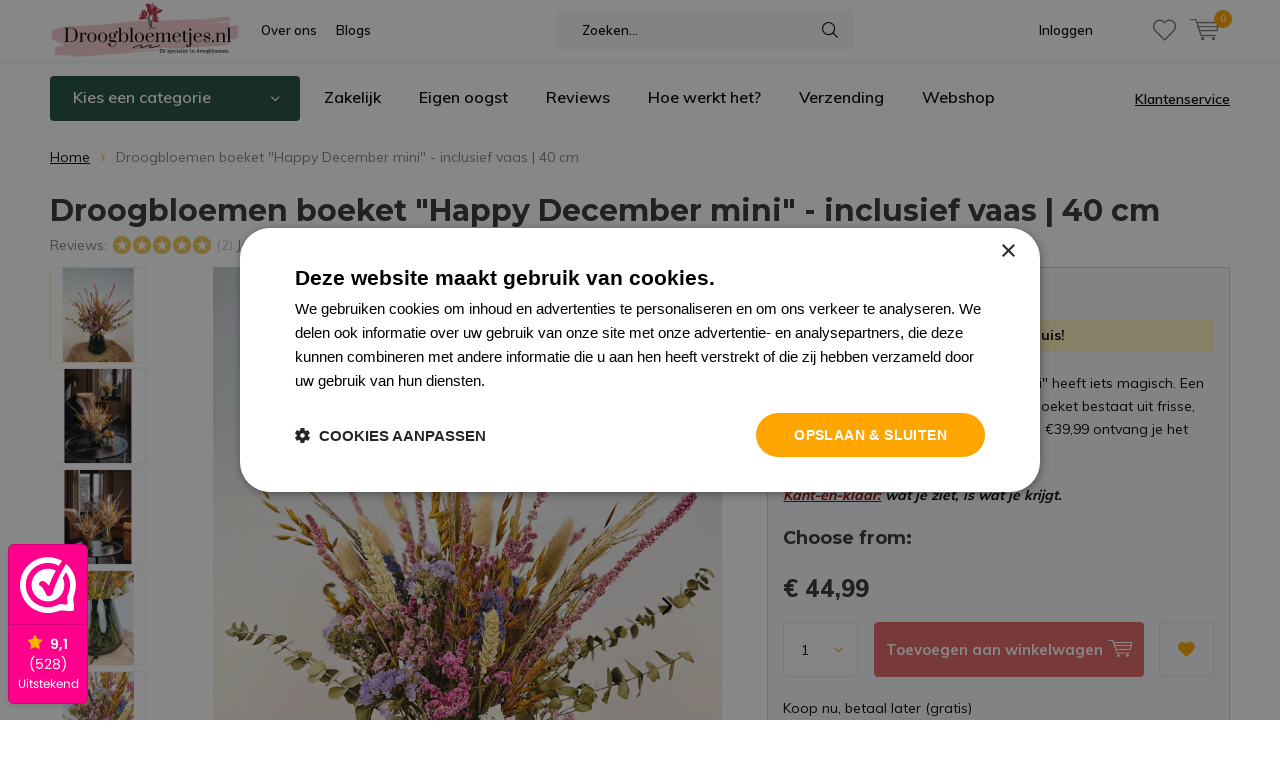

--- FILE ---
content_type: text/html;charset=utf-8
request_url: https://www.droogbloemetjes.nl/droogbloemen-boeket-summer-pride-mini.html
body_size: 19952
content:
<!doctype html>
<html lang="nl" class="menu-up   no-mobile ">
	<head>
                <meta charset="utf-8"/>
<!-- [START] 'blocks/head.rain' -->
<!--

  (c) 2008-2026 Lightspeed Netherlands B.V.
  http://www.lightspeedhq.com
  Generated: 25-01-2026 @ 12:49:41

-->
<link rel="canonical" href="https://www.droogbloemetjes.nl/droogbloemen-boeket-summer-pride-mini.html"/>
<link rel="alternate" href="https://www.droogbloemetjes.nl/index.rss" type="application/rss+xml" title="Nieuwe producten"/>
<meta name="robots" content="noodp,noydir"/>
<meta property="og:url" content="https://www.droogbloemetjes.nl/droogbloemen-boeket-summer-pride-mini.html?source=facebook"/>
<meta property="og:site_name" content="Droogbloemetjes.nl"/>
<meta property="og:title" content="Droogbloemen boeket &#039;Happy December mini&#039; | Droogbloemetjes.nl"/>
<meta property="og:description" content="De &quot;Happy December mini&quot; is een ware natuurlijke schoonheid met prachtige droogbloemen. ✅ Gratis verzending v.a. €70,- ✅ Kwalitatieve droogbloemen"/>
<meta property="og:image" content="https://cdn.webshopapp.com/shops/329193/files/449252548/droogbloemen-boeket-happy-december-mini-inclusief.jpg"/>
<script src="https://app.dmws.plus/shop-assets/329193/dmws-plus-loader.js?id=e7b2b3266ba48f2b3f623862f34e38d5"></script>
<script>
(function(w,d,s,l,i){w[l]=w[l]||[];w[l].push({'gtm.start':
new Date().getTime(),event:'gtm.js'});var f=d.getElementsByTagName(s)[0],
j=d.createElement(s),dl=l!='dataLayer'?'&l='+l:'';j.async=true;j.src=
'https://www.googletagmanager.com/gtm.js?id='+i+dl;f.parentNode.insertBefore(j,f);
})(window,document,'script','dataLayer','GTM-N48NNQLV');</script>
<!-- End Google Tag Manager -->
</script>
<!--[if lt IE 9]>
<script src="https://cdn.webshopapp.com/assets/html5shiv.js?2025-02-20"></script>
<![endif]-->
<!-- [END] 'blocks/head.rain' -->
		<meta charset="utf-8">
		<meta http-equiv="x-ua-compatible" content="ie=edge">
		<title>Droogbloemen boeket &#039;Happy December mini&#039; | Droogbloemetjes.nl - Droogbloemetjes.nl</title>
		<meta name="description" content="De &quot;Happy December mini&quot; is een ware natuurlijke schoonheid met prachtige droogbloemen. ✅ Gratis verzending v.a. €70,- ✅ Kwalitatieve droogbloemen">
		<meta name="keywords" content="Droogbloemen, boeket, &quot;Happy, December, mini&quot;, -, inclusief, vaas, |, 40, cm, droogbloemen, droogbloemen boeketten, droogboekketten, gedroogde bloemen">
		<meta name="theme-color" content="#ffffff">
		<meta name="MobileOptimized" content="320">
		<meta name="HandheldFriendly" content="true">
		<meta name="viewport" content="width=device-width, initial-scale=1, initial-scale=1, minimum-scale=1, maximum-scale=1, user-scalable=no">
		<meta name="author" content="https://www.dmws.nl/">
		
		<link rel="preconnect" href="https://fonts.googleapis.com">
		<link rel="dns-prefetch" href="https://fonts.googleapis.com">
		<link rel="preconnect" href="https://ajax.googleapis.com">
		<link rel="dns-prefetch" href="https://ajax.googleapis.com">
		<link rel="preconnect" href="https://www.gstatic.com" crossorigin="anonymous">
		<link rel="dns-prefetch" href="https://www.gstatic.com" crossorigin="anonymous">
		<link rel="preconnect" href="//cdn.webshopapp.com/">
		<link rel="dns-prefetch" href="//cdn.webshopapp.com/">
	
		<link rel="preload" href="https://fonts.googleapis.com/css?family=Muli:300,400,500,600,700,800,900%7CMontserrat:300,400,500,600,700,800,900&display=fallback" as="style">
    <link rel="preload" href="https://cdn.webshopapp.com/shops/329193/themes/177778/assets/icomoon.woff" as="font" type="font/woff" crossorigin="anonymous">
    <link href="https://fonts.googleapis.com/css?family=Muli:300,400,500,600,700,800,900%7CMontserrat:300,400,500,600,700,800,900&display=fallback" rel="stylesheet" type="text/css">
  
  	<script>
      "use strict"
			function loadJS(src, onload) {
				var script = document.createElement('script')
				script.src = src
				script.onload = onload
				;(document.body || document.head).appendChild(script)
				script = null
			}
			(function () {
				var fontToLoad1 = "Muli",
					fontToLoad2 = "Montserrat"

				if (sessionStorage.font1 === fontToLoad1 && sessionStorage.font2 === fontToLoad2) {
					document.documentElement.className += " wf-active"
					return
				} else if ("fonts" in document) {
					var fontsToLoad = [document.fonts.load("300 1em 'Muli'"), document.fonts.load("400 1em 'Muli'"),
					document.fonts.load("500 1em 'Muli'"), document.fonts.load("600 1em 'Muli'"), document.fonts.load("700 1em 'Muli'"),
					document.fonts.load("800 1em 'Muli'"), document.fonts.load("900 1em 'Muli'"),
					document.fonts.load("300 1em 'Montserrat'"), document.fonts.load("400 1em 'Montserrat'"),
					document.fonts.load("500 1em 'Montserrat'"), document.fonts.load("600 1em 'Montserrat'"), document.fonts.load("700 1em 'Montserrat'"),
					document.fonts.load("800 1em 'Montserrat'"), document.fonts.load("900 1em 'Montserrat'")]
					Promise.all(fontsToLoad).then(function () {
						document.documentElement.className += " wf-active"
						try {
							sessionStorage.font1 = fontToLoad1
							sessionStorage.font2 = fontToLoad2
						} catch (e) { /* private safari */ }
					})
				} else {
					// use fallback
					loadJS('https://cdnjs.cloudflare.com/ajax/libs/fontfaceobserver/2.1.0/fontfaceobserver.js', function () {
						var fontsToLoad = []
						for (var i = 3; i <= 9; ++i) {
							fontsToLoad.push(new FontFaceObserver(fontToLoad1, { weight: i * 100 }).load())
							fontsToLoad.push(new FontFaceObserver(fontToLoad2, { weight: i * 100 }).load())
						}
						Promise.all(fontsToLoad).then(function () {
							document.documentElement.className += " wf-active"
							try {
								sessionStorage.font1 = fontToLoad1
								sessionStorage.font2 = fontToLoad2
							} catch (e) { /* private safari */ }
						});
					})
				}
			})();
    </script>
	
		<link rel="preload" href="https://cdn.webshopapp.com/shops/329193/themes/177778/assets/main-minified.css?20260122125311?1536" as="style">
		<link rel="preload" href="https://cdn.webshopapp.com/shops/329193/themes/177778/assets/settings.css?20260122125311" as="style">
    
    <link rel="preload" href="https://cdn.webshopapp.com/shops/329193/themes/177778/assets/custom.css?20260122125311" as="style">
		<link rel="stylesheet" async media="screen" href="https://cdn.webshopapp.com/shops/329193/themes/177778/assets/main-minified.css?20260122125311?1536">
    
		<link rel="stylesheet" href="https://cdn.webshopapp.com/shops/329193/themes/177778/assets/custom.css?20260122125311">
		    <link rel="stylesheet" async href="https://cdn.webshopapp.com/shops/329193/themes/177778/assets/settings.css?20260122125311" />
    
		<link rel="preload" href="https://ajax.googleapis.com/ajax/libs/jquery/2.2.4/jquery.min.js" as="script">
		
		<link rel="preload" href="https://cdn.webshopapp.com/shops/329193/themes/177778/assets/cookie.js?20260122125311" as="script">
		<link rel="preload" href="https://cdn.webshopapp.com/shops/329193/themes/177778/assets/scripts.js?20260122125311" as="script">
		<link rel="preload" href="https://cdn.webshopapp.com/shops/329193/themes/177778/assets/fancybox.js?20260122125311" as="script">
		    				<link rel="preload" href="https://cdn.webshopapp.com/shops/329193/themes/177778/assets/dmws-gui.js?20260122125311" as="script">
		
		<script src="https://ajax.googleapis.com/ajax/libs/jquery/2.2.4/jquery.min.js"></script>
    
		<link rel="icon" type="image/x-icon" href="https://cdn.webshopapp.com/shops/329193/themes/177778/v/855009/assets/favicon.ico?20210913085122">
		<link rel="apple-touch-icon" href="https://cdn.webshopapp.com/shops/329193/themes/177778/v/855009/assets/favicon.ico?20210913085122">
		<meta property="og:title" content="Droogbloemen boeket &#039;Happy December mini&#039; | Droogbloemetjes.nl">
		<meta property="og:type" content="website"> 
		<meta property="og:description" content="De &quot;Happy December mini&quot; is een ware natuurlijke schoonheid met prachtige droogbloemen. ✅ Gratis verzending v.a. €70,- ✅ Kwalitatieve droogbloemen">
		<meta property="og:site_name" content="Droogbloemetjes.nl">
		<meta property="og:url" content="https://www.droogbloemetjes.nl/">
    			<meta property="og:image" content="https://cdn.webshopapp.com/shops/329193/files/449252548/224x130x1/image.jpg">
        		<script type="application/ld+json">
			{
				"@context": "http://schema.org/",
				"@type": "Organization",
				"url": "https://www.droogbloemetjes.nl/",
				"name": "Droogbloemetjes.nl",
				"legalName": "Droogbloemetjes.nl",
				"description": "De &quot;Happy December mini&quot; is een ware natuurlijke schoonheid met prachtige droogbloemen. ✅ Gratis verzending v.a. €70,- ✅ Kwalitatieve droogbloemen",
				"logo": "https://cdn.webshopapp.com/shops/329193/themes/177778/v/871135/assets/logo.png?20210917164914",
				"image": "https://cdn.webshopapp.com/shops/329193/themes/177778/v/2485895/assets/banner-1.jpg?20241124191837",
				"contactPoint": {
					"@type": "ContactPoint",
					"contactType": "Customer service",
					"telephone": ""
				},
				"address": {
					"@type": "PostalAddress",
					"streetAddress": "",
					"addressLocality": "",
					"addressRegion": "",
					"postalCode": "",
					"addressCountry": ""
				}
			}
		</script>
<script>
$(document).ready(function() {
  $('.data-product').each(function() {
    var $this = $(this);
    var url = $this.data('url');

    if (!url || $this.hasClass('reviews-initialized')) return;

    $.getJSON(url, function(data) {
      var reviews = data.product?.reviews;
      var reviewCount = reviews === false ? 0 : reviews?.length || 0;
      $this.find('.tot_revs').text('(' + reviewCount + ')');
      $this.addClass('reviews-initialized');
    });
  });
});
</script>
    <meta name="msapplication-config" content="https://cdn.webshopapp.com/shops/329193/themes/177778/assets/browserconfig.xml?20260122125311">
<meta property="og:title" content="Droogbloemen boeket &#039;Happy December mini&#039; | Droogbloemetjes.nl">
<meta property="og:type" content="website"> 
<meta property="og:description" content="De &quot;Happy December mini&quot; is een ware natuurlijke schoonheid met prachtige droogbloemen. ✅ Gratis verzending v.a. €70,- ✅ Kwalitatieve droogbloemen">
<meta property="og:site_name" content="Droogbloemetjes.nl">
<meta property="og:url" content="https://www.droogbloemetjes.nl/">
<meta property="og:image" content="https://cdn.webshopapp.com/shops/329193/themes/177778/assets/first-image-1.jpg?20260122125311">
<meta name="twitter:title" content="Droogbloemen boeket &#039;Happy December mini&#039; | Droogbloemetjes.nl">
<meta name="twitter:description" content="De &quot;Happy December mini&quot; is een ware natuurlijke schoonheid met prachtige droogbloemen. ✅ Gratis verzending v.a. €70,- ✅ Kwalitatieve droogbloemen">
<meta name="twitter:site" content="Droogbloemetjes.nl">
<meta name="twitter:card" content="https://cdn.webshopapp.com/shops/329193/themes/177778/v/871135/assets/logo.png?20210917164914">
<meta name="twitter:image" content="https://cdn.webshopapp.com/shops/329193/themes/177778/assets/first-image-1.jpg?20260122125311">
<script type="application/ld+json">
  [
        {
      "@context": "http://schema.org",
      "@type": "Product", 
      "name": "Droogbloemen boeket &quot;Happy December mini&quot; - inclusief vaas | 40 cm",
      "url": "https://www.droogbloemetjes.nl/droogbloemen-boeket-summer-pride-mini.html",
            "description": "De &quot;Happy December mini&quot; is een ware natuurlijke schoonheid met prachtige droogbloemen. ✅ Gratis verzending v.a. €70,- ✅ Kwalitatieve droogbloemen",      "image": "https://cdn.webshopapp.com/shops/329193/files/449252548/300x250x2/droogbloemen-boeket-happy-december-mini-inclusief.jpg",                        "offers": {
        "@type": "Offer",
        "price": "44.99",        "url": "https://www.droogbloemetjes.nl/droogbloemen-boeket-summer-pride-mini.html",
        "priceValidUntil": "2027-01-25",
        "priceCurrency": "EUR",
          "availability": "https://schema.org/InStock",
          "inventoryLevel": "4"
              }
      ,
      "aggregateRating": {
        "@type": "AggregateRating",
        "bestRating": "5",
        "worstRating": "1",
        "ratingValue": "5",
        "reviewCount": "2"
      },
      "review": [
                {
          "@type": "Review",
          "author": "Ymea",
          "datePublished": "2023-10-27",
          "description": "&lt;div class=&quot;dmws-plus-review-wrapper&quot;&gt;<br />
    &lt;p style=&quot;margin-bottom: 1rem;&quot; class=&quot;dmws-plus-review-text&quot;&gt;Leuk klein boeketje&lt;/p&gt;<br />
<br />
            &lt;ul style=&quot;list-style-type: none; padding-left: 0;&quot; class=&quot;dmws-plus-review-pros-cons&quot;&gt;<br />
                                                &lt;li class=&quot;dmws-plus-review-pros-cons-item&quot; style=&quot;padding-right: 0; width: 100%;&quot;&gt;<br />
                        &lt;span class=&quot;dmws-plus-review-pro-icon&quot; style=&quot;background: #48cfad; font-size: 17px; font-weight: 600; color: white; margin-right: 10px;<br />
    border-radius: 50%; width: 20px; display: inline-block;  height: 20px; line-height: 20px; text-align: center;&quot;&gt;+&lt;/span&gt;<br />
                        &lt;span class=&quot;dmws-plus-review-pro-text&quot;&gt;Leuk boeket, met een mooi vaasje&lt;/span&gt;<br />
                    &lt;/li&gt;<br />
                                    &lt;/ul&gt;<br />
                &lt;ul style=&quot;list-style-type: none; padding-left: 0;&quot; class=&quot;dmws-plus-review-pros-cons&quot;&gt;<br />
                                                &lt;li class=&quot;dmws-plus-review-pros-cons-item&quot; style=&quot;padding-right: 0; width: 100%;&quot;&gt;<br />
                        &lt;span class=&quot;dmws-plus-review-con-icon&quot; style=&quot;background: #ff4b55; font-size: 17px; font-weight: 600; color: white; margin-right: 10px;<br />
    border-radius: 50%; width: 20px; display: inline-block;  height: 20px; line-height: 20px; text-align: center;&quot;&gt;-&lt;/span&gt;<br />
                        &lt;span class=&quot;dmws-plus-review-con-text&quot;&gt;Op de foto ziet hij er voller uit en zijn er meer verschillende kleuren.&lt;/span&gt;<br />
                    &lt;/li&gt;<br />
                                    &lt;/ul&gt;<br />
    &lt;/div&gt;",
          "name": "",
          "reviewRating": {
            "@type": "Rating",
            "bestRating": "5",
            "ratingValue": "5",
            "worstRating": "1"
          }
        },        {
          "@type": "Review",
          "author": "Elwira",
          "datePublished": "2023-06-29",
          "description": "&lt;div class=&quot;dmws-plus-review-wrapper&quot;&gt;<br />
    &lt;p style=&quot;margin-bottom: 1rem;&quot; class=&quot;dmws-plus-review-text&quot;&gt;Ik ben zeer tevreden, prachtige bloemen in mooie kleuren&lt;/p&gt;<br />
<br />
        &lt;/div&gt;",
          "name": "",
          "reviewRating": {
            "@type": "Rating",
            "bestRating": "5",
            "ratingValue": "5",
            "worstRating": "1"
          }
        }      ]
          },
        {
      "@context": "http://schema.org/",
      "@type": "Organization",
      "url": "https://www.droogbloemetjes.nl/",
      "name": "Droogbloemetjes.nl",
      "legalName": "Droogbloemetjes.nl",
      "description": "De &quot;Happy December mini&quot; is een ware natuurlijke schoonheid met prachtige droogbloemen. ✅ Gratis verzending v.a. €70,- ✅ Kwalitatieve droogbloemen",
      "logo": "https://cdn.webshopapp.com/shops/329193/themes/177778/v/871135/assets/logo.png?20210917164914",
      "image": "https://cdn.webshopapp.com/shops/329193/themes/177778/assets/first-image-1.jpg?20260122125311",
      "contactPoint": {
        "@type": "ContactPoint",
        "contactType": "Customer service",
        "telephone": ""
      },
      "address": {
        "@type": "PostalAddress",
        "streetAddress": "Planker 5",
        "addressLocality": "",
        "postalCode": "5721 VG - Asten",
        "addressCountry": "NL"
      }
      ,
      "aggregateRating": {
          "@type": "AggregateRating",
          "bestRating": "5",
          "worstRating": "1",
          "ratingValue": "4.8",
          "reviewCount": "205",
          "url":"https://www.google.com/search?q=droogbloemetjes+review&amp;oq=droogbloemetjes+review&amp;aqs=chrome..69i57j0i22i30j69i64j69i61j69i60l2j5i22i30i44.4399j0j7&amp;sourceid=chrome&amp;ie=UTF-8#lrd=0x47c73bf0828f082b:0xc7767d789faf3d70,1,,,"
      }
            
    },
    { 
      "@context": "http://schema.org", 
      "@type": "WebSite", 
      "url": "https://www.droogbloemetjes.nl/", 
      "name": "Droogbloemetjes.nl",
      "description": "De &quot;Happy December mini&quot; is een ware natuurlijke schoonheid met prachtige droogbloemen. ✅ Gratis verzending v.a. €70,- ✅ Kwalitatieve droogbloemen",
      "author": [
        {
          "@type": "Organization",
          "url": "https://www.dmws.nl/",
          "name": "DMWS B.V.",
          "address": {
            "@type": "PostalAddress",
            "streetAddress": "Klokgebouw 195 (Strijp-S)",
            "addressLocality": "Eindhoven",
            "addressRegion": "NB",
            "postalCode": "5617 AB",
            "addressCountry": "NL"
          }
        }
      ]
    }
  ]
</script>    <script>(function(w,d,t,r,u){var f,n,i;w[u]=w[u]||[],f=function(){var o={ti:"187194456", enableAutoSpaTracking: true};o.q=w[u],w[u]=new UET(o),w[u].push("pageLoad")},n=d.createElement(t),n.src=r,n.async=1,n.onload=n.onreadystatechange=function(){var s=this.readyState;s&&s!=="loaded"&&s!=="complete"||(f(),n.onload=n.onreadystatechange=null)},i=d.getElementsByTagName(t)[0],i.parentNode.insertBefore(n,i)})(window,document,"script","//bat.bing.com/bat.js","uetq");</script>
    
    	</head>
	<body>
        <ul class="hidden-data hidden"><li>329193</li><li>177778</li><li>ja</li><li>nl</li><li>live</li><li>info//droogbloemetjes/nl</li><li>https://www.droogbloemetjes.nl/</li></ul><div id="root"><header id="top"><p id="logo"><a href="https://www.droogbloemetjes.nl/" accesskey="h"><img class="desktop-only" src="https://cdn.webshopapp.com/shops/329193/themes/177778/v/871135/assets/logo.png?20210917164914" alt="Droogbloemetjes.nl" width="190" height="60"><img class="desktop-hide" src="https://cdn.webshopapp.com/shops/329193/themes/177778/v/871141/assets/logo-mobile.png?20210917170559" alt="Droogbloemetjes.nl" width="190" height="60"></a></p><nav id="skip"><ul><li><a href="#nav" accesskey="n">Skip to navigation (n)</a></li><li><a href="#content" accesskey="c">Skip to content (c)</a></li><li><a href="#footer" accesskey="f">Skip to footer (f)</a></li></ul></nav><nav id="nav"><ul><li><a accesskey="1" href="https://www.droogbloemetjes.nl/service/about/">Over ons</a><em>(1)</em></li><li><a accesskey="2" href="https://www.droogbloemetjes.nl/blogs/droogbloemen/">Blogs </a><em>(2)</em></li></ul><form action="https://www.droogbloemetjes.nl/search/" method="post" id="formSearch" class="untouched"><h5>Zoeken</h5><p><label for="q">Zoeken...</label><input type="search" id="q" name="q" value="" placeholder="Zoeken..." autocomplete="off"></p><p><button type="submit" title="Zoeken" disabled="disabled">Zoeken</button></p><ul class="list-cart"></ul></form><ul><li class="search"><a accesskey="5" href="./"><i class="icon-zoom"></i><span>Zoeken</span></a><em>(5)</em></li><!--<li class="compare mobile-only"><a accesskey="5" href="./"><i class="icon-chart"></i><span>vergelijk</span></a><em>(5)</em></li>--><li class="user"><a accesskey="6" href="https://www.droogbloemetjes.nl/account/login/"><i class="icon-user-outline"></i> 
          Inloggen
        </a><em>(6)</em><div><div class="double"><form method="post" id="formLogin" action="https://www.droogbloemetjes.nl/account/loginPost/?return=https://www.droogbloemetjes.nl/droogbloemen-boeket-summer-pride-mini.html"><h5>Inloggen</h5><p><label for="formLoginEmail">E-mailadres</label><input type="email" id="formLoginEmail" name="email" placeholder="E-mailadres" autocomplete='email' required></p><p><label for="formLoginPassword">Wachtwoord</label><input type="password" id="formLoginPassword" name="password" placeholder="Wachtwoord" autocomplete="current-password" required><a href="https://www.droogbloemetjes.nl/account/password/">Wachtwoord vergeten?</a></p><p><input type="hidden" name="key" value="0958b10b560419d8778e068793e82a8c" /><input type="hidden" name="type" value="login" /><button type="submit" onclick="$('#formLogin').submit(); return false;">Inloggen</button></p></form><div><h5>Nieuwe klant?</h5><ul class="list-checks"><li>Al je orders en retouren op één plek</li><li>Het bestelproces gaat nog sneller</li><li>Je winkelwagen is altijd en overal opgeslagen</li></ul><p class="link-btn"><a class="a" href="https://www.droogbloemetjes.nl/account/register/">Account aanmaken</a></p></div></div></div></li><li class="menu"><a accesskey="7" href="./"><i class="icon-menu"></i>
          Menu
        </a><em>(7)</em></li><li class="favorites br"><a accesskey="8" href="https://www.droogbloemetjes.nl/account/wishlist/"><i class="icon-heart-outline"></i><span>wishlist</span></a></li><li class="cart"><a accesskey="9" href="./"><i class="icon-cart"></i><span>Winkelwagen</span><span class="qty">0</span></a><em>(9)</em><div><h5>Mijn winkelwagen</h5><ul class="list-cart"><li><a href="https://www.droogbloemetjes.nl/session/back/"><span class="img"><img src="https://cdn.webshopapp.com/shops/329193/themes/177778/assets/empty-cart.svg?20260122125311" alt="Empty cart" width="43" height="46"></span><span class="title">Geen producten gevonden...</span><span class="desc">Er zitten geen producten in uw winkelwagen. Misschien is het artikel dat u had gekozen uitverkocht.</span></a></li></ul></div></li></ul><div class="nav-main"><ul><li><a>Menu</a><ul><li><a href="https://www.droogbloemetjes.nl/cadeaus/"><span class="img"><img src="https://cdn.webshopapp.com/shops/329193/files/470183892/64x44x2/cadeaus.jpg" alt="Cadeaus" width="32" height="22"></span>Cadeaus </a><ul><li class="strong"><a href="https://www.droogbloemetjes.nl/cadeaus/">Cadeaus</a></li><li><a href="https://www.droogbloemetjes.nl/cadeaus/valentijn-perfecte-cadeau/">Valentijn (perfecte cadeau)</a></li><li><a href="https://www.droogbloemetjes.nl/cadeaus/cadeaus-onder-35/">Cadeaus onder €35,-</a></li><li><a href="https://www.droogbloemetjes.nl/cadeaus/cadeaus-boven-35/">Cadeaus boven €35,-</a></li><li><a href="https://www.droogbloemetjes.nl/cadeaus/zaadjes-bloemenzaad/">Zaadjes (bloemenzaad)</a><ul><li class="strong"><a href="https://www.droogbloemetjes.nl/cadeaus/zaadjes-bloemenzaad/">Zaadjes (bloemenzaad)</a></li><li><a href="https://www.droogbloemetjes.nl/cadeaus/zaadjes-bloemenzaad/zaden-voor-droogbloemen/">Zaden voor droogbloemen</a></li><li><a href="https://www.droogbloemetjes.nl/cadeaus/zaadjes-bloemenzaad/bloemenzaden/">Bloemenzaden </a></li><li><a href="https://www.droogbloemetjes.nl/cadeaus/zaadjes-bloemenzaad/bloemenzaadmengsels/">Bloemenzaadmengsels</a></li><li><a href="https://www.droogbloemetjes.nl/cadeaus/zaadjes-bloemenzaad/growkits-giftboxen/">Growkits / giftboxen</a></li></ul></li></ul></li><li><a href="https://www.droogbloemetjes.nl/droogboeketten/"><span class="img"><img src="https://cdn.webshopapp.com/shops/329193/files/426376686/64x44x2/droogboeketten.jpg" alt="Droogboeketten" width="32" height="22"></span>Droogboeketten </a><ul><li class="strong"><a href="https://www.droogbloemetjes.nl/droogboeketten/">Droogboeketten</a></li><li><a href="https://www.droogbloemetjes.nl/droogboeketten/top-20-droogboeketten/">Top 20 droogboeketten</a></li><li><a href="https://www.droogbloemetjes.nl/droogboeketten/winterboeketten/">Winterboeketten</a></li><li><a href="https://www.droogbloemetjes.nl/droogboeketten/droogboeketen-op-maat/">Droogboeketen op maat</a><ul><li class="strong"><a href="https://www.droogbloemetjes.nl/droogboeketten/droogboeketen-op-maat/">Droogboeketen op maat</a></li><li><a href="https://www.droogbloemetjes.nl/droogboeketten/droogboeketen-op-maat/grote-droogboeketten/">Grote droogboeketten</a></li><li><a href="https://www.droogbloemetjes.nl/droogboeketten/droogboeketen-op-maat/middel-droogboeketten/">Middel droogboeketten</a></li><li><a href="https://www.droogbloemetjes.nl/droogboeketten/droogboeketen-op-maat/kleine-droogboeketten/">Kleine droogboeketten</a></li><li><a href="https://www.droogbloemetjes.nl/droogboeketten/droogboeketen-op-maat/mini-droogboeketten/">Mini droogboeketten</a></li></ul></li><li><a href="https://www.droogbloemetjes.nl/droogboeketten/droogboeketten-op-prijs/">Droogboeketten op prijs</a><ul><li class="strong"><a href="https://www.droogbloemetjes.nl/droogboeketten/droogboeketten-op-prijs/">Droogboeketten op prijs</a></li><li><a href="https://www.droogbloemetjes.nl/droogboeketten/droogboeketten-op-prijs/droogboeketten-van-15-tot-30/">Droogboeketten van €15 tot €30</a></li><li><a href="https://www.droogbloemetjes.nl/droogboeketten/droogboeketten-op-prijs/droogboeketten-van-30-tot-50/">Droogboeketten van €30 tot €50</a></li><li><a href="https://www.droogbloemetjes.nl/droogboeketten/droogboeketten-op-prijs/droogboeketten-meer-dan-50/">Droogboeketten meer dan €50,-</a></li></ul></li><li><a href="https://www.droogbloemetjes.nl/droogboeketten/nieuwste-boeketten/">Nieuwste boeketten</a></li><li><a href="https://www.droogbloemetjes.nl/droogboeketten/alle-droogboekketten/">Alle droogboekketten</a></li><li><a href="https://www.droogbloemetjes.nl/droogboeketten/voorjaarsboeketten/">Voorjaarsboeketten</a></li></ul></li><li><a href="https://www.droogbloemetjes.nl/droogbloemen/"><span class="img"><img src="https://cdn.webshopapp.com/shops/329193/files/379776552/64x44x2/droogbloemen.jpg" alt="Droogbloemen" width="32" height="22"></span>Droogbloemen </a><ul><li class="strong"><a href="https://www.droogbloemetjes.nl/droogbloemen/">Droogbloemen</a></li><li><a href="https://www.droogbloemetjes.nl/droogbloemen/top-10-droogbloemen/">Top 10 droogbloemen</a></li><li><a href="https://www.droogbloemetjes.nl/droogbloemen/bloemen-gedroogd/">Bloemen (gedroogd)</a></li><li><a href="https://www.droogbloemetjes.nl/droogbloemen/droogbloemen-zaaddozen-gedroogd/">Droogbloemen zaaddozen (gedroogd)</a></li><li><a href="https://www.droogbloemetjes.nl/droogbloemen/tarwe-grassen-gedroogd/">Tarwe &amp; Grassen (gedroogd)</a></li><li><a href="https://www.droogbloemetjes.nl/droogbloemen/droogbloemen-geverfd/">Droogbloemen &quot;geverfd&quot;</a></li><li><a href="https://www.droogbloemetjes.nl/droogbloemen/droogbloemen-naturel/">Droogbloemen &quot;naturel&quot;</a></li><li><a href="https://www.droogbloemetjes.nl/droogbloemen/alle-droogbloemen/">Alle droogbloemen</a></li></ul></li><li><a href="https://www.droogbloemetjes.nl/zijden-boeketten/"><span class="img"><img src="https://cdn.webshopapp.com/shops/329193/files/470183921/64x44x2/zijden-boeketten.jpg" alt="Zijden boeketten " width="32" height="22"></span>Zijden boeketten  </a><ul><li class="strong"><a href="https://www.droogbloemetjes.nl/zijden-boeketten/">Zijden boeketten </a></li><li><a href="https://www.droogbloemetjes.nl/zijden-boeketten/top-10-zijden-boeketten/">Top 10 zijden boeketten </a></li><li><a href="https://www.droogbloemetjes.nl/zijden-boeketten/allernieuwste-boeketten/">Allernieuwste boeketten</a></li></ul></li><li><a href="https://www.droogbloemetjes.nl/zijden-bloemen/"><span class="img"><img src="https://cdn.webshopapp.com/shops/329193/files/470183906/64x44x2/zijden-bloemen.jpg" alt="Zijden bloemen" width="32" height="22"></span>Zijden bloemen </a><ul><li class="strong"><a href="https://www.droogbloemetjes.nl/zijden-bloemen/">Zijden bloemen</a></li><li><a href="https://www.droogbloemetjes.nl/zijden-bloemen/top-10-zijden-bloemen/">Top 10 zijden bloemen</a></li><li><a href="https://www.droogbloemetjes.nl/zijden-bloemen/zijden-bloemen-op-kleur/">Zijden bloemen op kleur</a><ul><li class="strong"><a href="https://www.droogbloemetjes.nl/zijden-bloemen/zijden-bloemen-op-kleur/">Zijden bloemen op kleur</a></li><li><a href="https://www.droogbloemetjes.nl/zijden-bloemen/zijden-bloemen-op-kleur/blauwe-zijden-bloemen/">Blauwe zijden bloemen</a></li><li><a href="https://www.droogbloemetjes.nl/zijden-bloemen/zijden-bloemen-op-kleur/gele-zijden-bloemen/">Gele zijden bloemen</a></li><li><a href="https://www.droogbloemetjes.nl/zijden-bloemen/zijden-bloemen-op-kleur/witte-zijden-bloemen/">Witte zijden bloemen</a></li><li><a href="https://www.droogbloemetjes.nl/zijden-bloemen/zijden-bloemen-op-kleur/roze-zijden-bloemen/">Roze zijden bloemen</a></li><li><a href="https://www.droogbloemetjes.nl/zijden-bloemen/zijden-bloemen-op-kleur/groene-zijden-bloemen/">Groene zijden bloemen</a></li><li><a href="https://www.droogbloemetjes.nl/zijden-bloemen/zijden-bloemen-op-kleur/oranje-zijden-bloemen/">Oranje zijden bloemen</a></li><li><a href="https://www.droogbloemetjes.nl/zijden-bloemen/zijden-bloemen-op-kleur/paarse-zijden-bloemen/">Paarse zijden bloemen</a></li><li><a href="https://www.droogbloemetjes.nl/zijden-bloemen/zijden-bloemen-op-kleur/rode-zijden-bloemen/">Rode zijden bloemen</a></li><li><a href="https://www.droogbloemetjes.nl/zijden-bloemen/zijden-bloemen-op-kleur/fuchsia-zijden-bloemen/">Fuchsia zijden bloemen</a></li></ul></li><li><a href="https://www.droogbloemetjes.nl/zijden-bloemen/zijden-bloemen-op-prijs/">Zijden bloemen op prijs</a><ul><li class="strong"><a href="https://www.droogbloemetjes.nl/zijden-bloemen/zijden-bloemen-op-prijs/">Zijden bloemen op prijs</a></li><li><a href="https://www.droogbloemetjes.nl/zijden-bloemen/zijden-bloemen-op-prijs/0-tot-5/">€ 0,- tot €5,-</a></li><li><a href="https://www.droogbloemetjes.nl/zijden-bloemen/zijden-bloemen-op-prijs/6-tot-10/">€ 6,- tot €10,-</a></li><li><a href="https://www.droogbloemetjes.nl/zijden-bloemen/zijden-bloemen-op-prijs/11-tot-15/">€ 11,- tot €15,-</a></li><li><a href="https://www.droogbloemetjes.nl/zijden-bloemen/zijden-bloemen-op-prijs/16-tot-25/">€ 16,- tot €25,-</a></li></ul></li></ul></li><li><a href="https://www.droogbloemetjes.nl/kunst-tulpen-real-touch/"><span class="img"><img src="https://cdn.webshopapp.com/shops/329193/files/490101725/64x44x2/kunst-tulpen-real-touch.jpg" alt="Kunst tulpen (real touch)" width="32" height="22"></span>Kunst tulpen (real touch) </a></li><li><a href="https://www.droogbloemetjes.nl/longlife-rozen/"><span class="img"><img src="https://cdn.webshopapp.com/shops/329193/files/382807346/64x44x2/longlife-rozen.jpg" alt="Longlife rozen" width="32" height="22"></span>Longlife rozen </a></li><li><a href="https://www.droogbloemetjes.nl/vazen/"><span class="img"><img src="https://cdn.webshopapp.com/shops/329193/files/470183923/64x44x2/vazen.jpg" alt="Vazen " width="32" height="22"></span>Vazen  </a><ul><li class="strong"><a href="https://www.droogbloemetjes.nl/vazen/">Vazen </a></li><li><a href="https://www.droogbloemetjes.nl/vazen/glas/">Glas</a></li><li><a href="https://www.droogbloemetjes.nl/vazen/aardewerk/">Aardewerk</a></li><li><a href="https://www.droogbloemetjes.nl/vazen/bloempotten/">Bloempotten</a></li><li><a href="https://www.droogbloemetjes.nl/vazen/cheetah-vazen/">Cheetah vazen</a></li><li><a href="https://www.droogbloemetjes.nl/vazen/3d-geprint/">3D-geprint</a></li></ul></li><li><a href="https://www.droogbloemetjes.nl/bloemen-in-glas/"><span class="img"><img src="https://cdn.webshopapp.com/shops/329193/files/470183922/64x44x2/bloemen-in-glas.jpg" alt="Bloemen in glas" width="32" height="22"></span>Bloemen in glas </a><ul><li class="strong"><a href="https://www.droogbloemetjes.nl/bloemen-in-glas/">Bloemen in glas</a></li><li><a href="https://www.droogbloemetjes.nl/bloemen-in-glas/stolpen/">Stolpen</a></li><li><a href="https://www.droogbloemetjes.nl/bloemen-in-glas/vaasjes/">Vaasjes</a></li><li><a href="https://www.droogbloemetjes.nl/bloemen-in-glas/potten/">Potten </a></li><li><a href="https://www.droogbloemetjes.nl/bloemen-in-glas/setjes/">Setjes</a></li><li><a href="https://www.droogbloemetjes.nl/bloemen-in-glas/flesjes/">Flesjes</a></li></ul></li><li><a href="https://www.droogbloemetjes.nl/woondecoratie/"><span class="img"><img src="https://cdn.webshopapp.com/shops/329193/files/474053300/64x44x2/woondecoratie.jpg" alt="Woondecoratie" width="32" height="22"></span>Woondecoratie </a><ul><li class="strong"><a href="https://www.droogbloemetjes.nl/woondecoratie/">Woondecoratie</a></li><li><a href="https://www.droogbloemetjes.nl/woondecoratie/tafel-kastdecoratie/">Tafel- / kastdecoratie</a></li><li><a href="https://www.droogbloemetjes.nl/woondecoratie/wanddecoratie/">Wanddecoratie</a></li><li><a href="https://www.droogbloemetjes.nl/woondecoratie/tafelsettings/">Tafelsettings</a></li><li><a href="https://www.droogbloemetjes.nl/woondecoratie/kandelaars-en-kaarsen/">Kandelaars en kaarsen</a></li><li><a href="https://www.droogbloemetjes.nl/woondecoratie/amberblokjes-en-amberhouders/">Amberblokjes en amberhouders </a></li><li><a href="https://www.droogbloemetjes.nl/woondecoratie/stolpen-en-potten/">Stolpen en potten</a></li><li><a href="https://www.droogbloemetjes.nl/woondecoratie/beeldjes/">Beeldjes </a></li><li><a href="https://www.droogbloemetjes.nl/woondecoratie/kweeksetjes-buzzy/">Kweeksetjes (Buzzy)</a></li></ul></li><li><a href="https://www.droogbloemetjes.nl/sale/"><span class="img"><img src="https://cdn.webshopapp.com/shops/329193/files/470183920/64x44x2/sale.jpg" alt="Sale" width="32" height="22"></span>Sale </a><ul><li class="strong"><a href="https://www.droogbloemetjes.nl/sale/">Sale</a></li><li><a href="https://www.droogbloemetjes.nl/sale/diverse-producten/">Diverse producten </a></li><li><a href="https://www.droogbloemetjes.nl/sale/bloemen-in-glas/">Bloemen in glas</a></li><li><a href="https://www.droogbloemetjes.nl/sale/droogboeketten/">Droogboeketten</a></li><li><a href="https://www.droogbloemetjes.nl/sale/vaasjes-setjes/">Vaasjes / Setjes</a></li></ul></li><li><a href="https://www.droogbloemetjes.nl/zakelijk-droog-zijden/"><span class="img"><img src="https://cdn.webshopapp.com/shops/329193/files/486369856/64x44x2/zakelijk-droog-zijden.jpg" alt="Zakelijk: droog &amp; zijden" width="32" height="22"></span>Zakelijk: droog &amp; zijden </a></li></ul></li></ul></div></nav><p id="back"><a href="https://www.droogbloemetjes.nl/">Terug</a></p></header><main id="content" class=" "><div class="pretemplate-content "><nav class="nav-main desktop-only"><ul><li><a href="./">Kies een categorie</a><ul><li><a href="https://www.droogbloemetjes.nl/cadeaus/"><span class="img"><img src="https://cdn.webshopapp.com/shops/329193/files/470183892/64x44x2/cadeaus.jpg" alt="Cadeaus" width="32" height="22"></span>Cadeaus</a><ul><li class="strong"><a href="https://www.droogbloemetjes.nl/cadeaus/">Cadeaus</a></li><li><a href="https://www.droogbloemetjes.nl/cadeaus/valentijn-perfecte-cadeau/">Valentijn (perfecte cadeau)</a></li><li><a href="https://www.droogbloemetjes.nl/cadeaus/cadeaus-onder-35/">Cadeaus onder €35,-</a></li><li><a href="https://www.droogbloemetjes.nl/cadeaus/cadeaus-boven-35/">Cadeaus boven €35,-</a></li><li><a href="https://www.droogbloemetjes.nl/cadeaus/zaadjes-bloemenzaad/">Zaadjes (bloemenzaad)</a><ul><li class="strong"><a href="https://www.droogbloemetjes.nl/cadeaus/zaadjes-bloemenzaad/">Zaadjes (bloemenzaad)</a></li><li><a href="https://www.droogbloemetjes.nl/cadeaus/zaadjes-bloemenzaad/zaden-voor-droogbloemen/">Zaden voor droogbloemen</a></li><li><a href="https://www.droogbloemetjes.nl/cadeaus/zaadjes-bloemenzaad/bloemenzaden/">Bloemenzaden </a></li><li><a href="https://www.droogbloemetjes.nl/cadeaus/zaadjes-bloemenzaad/bloemenzaadmengsels/">Bloemenzaadmengsels</a></li><li><a href="https://www.droogbloemetjes.nl/cadeaus/zaadjes-bloemenzaad/growkits-giftboxen/">Growkits / giftboxen</a></li></ul></li></ul></li><li><a href="https://www.droogbloemetjes.nl/droogboeketten/"><span class="img"><img src="https://cdn.webshopapp.com/shops/329193/files/426376686/64x44x2/droogboeketten.jpg" alt="Droogboeketten" width="32" height="22"></span>Droogboeketten</a><ul><li class="strong"><a href="https://www.droogbloemetjes.nl/droogboeketten/">Droogboeketten</a></li><li><a href="https://www.droogbloemetjes.nl/droogboeketten/top-20-droogboeketten/">Top 20 droogboeketten</a></li><li><a href="https://www.droogbloemetjes.nl/droogboeketten/winterboeketten/">Winterboeketten</a></li><li><a href="https://www.droogbloemetjes.nl/droogboeketten/droogboeketen-op-maat/">Droogboeketen op maat</a><ul><li class="strong"><a href="https://www.droogbloemetjes.nl/droogboeketten/droogboeketen-op-maat/">Droogboeketen op maat</a></li><li><a href="https://www.droogbloemetjes.nl/droogboeketten/droogboeketen-op-maat/grote-droogboeketten/">Grote droogboeketten</a></li><li><a href="https://www.droogbloemetjes.nl/droogboeketten/droogboeketen-op-maat/middel-droogboeketten/">Middel droogboeketten</a></li><li><a href="https://www.droogbloemetjes.nl/droogboeketten/droogboeketen-op-maat/kleine-droogboeketten/">Kleine droogboeketten</a></li><li><a href="https://www.droogbloemetjes.nl/droogboeketten/droogboeketen-op-maat/mini-droogboeketten/">Mini droogboeketten</a></li></ul></li><li><a href="https://www.droogbloemetjes.nl/droogboeketten/droogboeketten-op-prijs/">Droogboeketten op prijs</a><ul><li class="strong"><a href="https://www.droogbloemetjes.nl/droogboeketten/droogboeketten-op-prijs/">Droogboeketten op prijs</a></li><li><a href="https://www.droogbloemetjes.nl/droogboeketten/droogboeketten-op-prijs/droogboeketten-van-15-tot-30/">Droogboeketten van €15 tot €30</a></li><li><a href="https://www.droogbloemetjes.nl/droogboeketten/droogboeketten-op-prijs/droogboeketten-van-30-tot-50/">Droogboeketten van €30 tot €50</a></li><li><a href="https://www.droogbloemetjes.nl/droogboeketten/droogboeketten-op-prijs/droogboeketten-meer-dan-50/">Droogboeketten meer dan €50,-</a></li></ul></li><li><a href="https://www.droogbloemetjes.nl/droogboeketten/nieuwste-boeketten/">Nieuwste boeketten</a></li><li><a href="https://www.droogbloemetjes.nl/droogboeketten/alle-droogboekketten/">Alle droogboekketten</a></li><li><a href="https://www.droogbloemetjes.nl/droogboeketten/voorjaarsboeketten/">Voorjaarsboeketten</a></li></ul></li><li><a href="https://www.droogbloemetjes.nl/droogbloemen/"><span class="img"><img src="https://cdn.webshopapp.com/shops/329193/files/379776552/64x44x2/droogbloemen.jpg" alt="Droogbloemen" width="32" height="22"></span>Droogbloemen</a><ul><li class="strong"><a href="https://www.droogbloemetjes.nl/droogbloemen/">Droogbloemen</a></li><li><a href="https://www.droogbloemetjes.nl/droogbloemen/top-10-droogbloemen/">Top 10 droogbloemen</a></li><li><a href="https://www.droogbloemetjes.nl/droogbloemen/bloemen-gedroogd/">Bloemen (gedroogd)</a></li><li><a href="https://www.droogbloemetjes.nl/droogbloemen/droogbloemen-zaaddozen-gedroogd/">Droogbloemen zaaddozen (gedroogd)</a></li><li><a href="https://www.droogbloemetjes.nl/droogbloemen/tarwe-grassen-gedroogd/">Tarwe &amp; Grassen (gedroogd)</a></li><li><a href="https://www.droogbloemetjes.nl/droogbloemen/droogbloemen-geverfd/">Droogbloemen &quot;geverfd&quot;</a></li><li><a href="https://www.droogbloemetjes.nl/droogbloemen/droogbloemen-naturel/">Droogbloemen &quot;naturel&quot;</a></li><li><a href="https://www.droogbloemetjes.nl/droogbloemen/alle-droogbloemen/">Alle droogbloemen</a></li></ul></li><li><a href="https://www.droogbloemetjes.nl/zijden-boeketten/"><span class="img"><img src="https://cdn.webshopapp.com/shops/329193/files/470183921/64x44x2/zijden-boeketten.jpg" alt="Zijden boeketten " width="32" height="22"></span>Zijden boeketten </a><ul><li class="strong"><a href="https://www.droogbloemetjes.nl/zijden-boeketten/">Zijden boeketten </a></li><li><a href="https://www.droogbloemetjes.nl/zijden-boeketten/top-10-zijden-boeketten/">Top 10 zijden boeketten </a></li><li><a href="https://www.droogbloemetjes.nl/zijden-boeketten/allernieuwste-boeketten/">Allernieuwste boeketten</a></li></ul></li><li><a href="https://www.droogbloemetjes.nl/zijden-bloemen/"><span class="img"><img src="https://cdn.webshopapp.com/shops/329193/files/470183906/64x44x2/zijden-bloemen.jpg" alt="Zijden bloemen" width="32" height="22"></span>Zijden bloemen</a><ul><li class="strong"><a href="https://www.droogbloemetjes.nl/zijden-bloemen/">Zijden bloemen</a></li><li><a href="https://www.droogbloemetjes.nl/zijden-bloemen/top-10-zijden-bloemen/">Top 10 zijden bloemen</a></li><li><a href="https://www.droogbloemetjes.nl/zijden-bloemen/zijden-bloemen-op-kleur/">Zijden bloemen op kleur</a><ul><li class="strong"><a href="https://www.droogbloemetjes.nl/zijden-bloemen/zijden-bloemen-op-kleur/">Zijden bloemen op kleur</a></li><li><a href="https://www.droogbloemetjes.nl/zijden-bloemen/zijden-bloemen-op-kleur/blauwe-zijden-bloemen/">Blauwe zijden bloemen</a></li><li><a href="https://www.droogbloemetjes.nl/zijden-bloemen/zijden-bloemen-op-kleur/gele-zijden-bloemen/">Gele zijden bloemen</a></li><li><a href="https://www.droogbloemetjes.nl/zijden-bloemen/zijden-bloemen-op-kleur/witte-zijden-bloemen/">Witte zijden bloemen</a></li><li><a href="https://www.droogbloemetjes.nl/zijden-bloemen/zijden-bloemen-op-kleur/roze-zijden-bloemen/">Roze zijden bloemen</a></li><li><a href="https://www.droogbloemetjes.nl/zijden-bloemen/zijden-bloemen-op-kleur/groene-zijden-bloemen/">Groene zijden bloemen</a></li><li><a href="https://www.droogbloemetjes.nl/zijden-bloemen/zijden-bloemen-op-kleur/oranje-zijden-bloemen/">Oranje zijden bloemen</a></li><li><a href="https://www.droogbloemetjes.nl/zijden-bloemen/zijden-bloemen-op-kleur/paarse-zijden-bloemen/">Paarse zijden bloemen</a></li><li><a href="https://www.droogbloemetjes.nl/zijden-bloemen/zijden-bloemen-op-kleur/rode-zijden-bloemen/">Rode zijden bloemen</a></li><li><a href="https://www.droogbloemetjes.nl/zijden-bloemen/zijden-bloemen-op-kleur/fuchsia-zijden-bloemen/">Fuchsia zijden bloemen</a></li></ul></li><li><a href="https://www.droogbloemetjes.nl/zijden-bloemen/zijden-bloemen-op-prijs/">Zijden bloemen op prijs</a><ul><li class="strong"><a href="https://www.droogbloemetjes.nl/zijden-bloemen/zijden-bloemen-op-prijs/">Zijden bloemen op prijs</a></li><li><a href="https://www.droogbloemetjes.nl/zijden-bloemen/zijden-bloemen-op-prijs/0-tot-5/">€ 0,- tot €5,-</a></li><li><a href="https://www.droogbloemetjes.nl/zijden-bloemen/zijden-bloemen-op-prijs/6-tot-10/">€ 6,- tot €10,-</a></li><li><a href="https://www.droogbloemetjes.nl/zijden-bloemen/zijden-bloemen-op-prijs/11-tot-15/">€ 11,- tot €15,-</a></li><li><a href="https://www.droogbloemetjes.nl/zijden-bloemen/zijden-bloemen-op-prijs/16-tot-25/">€ 16,- tot €25,-</a></li></ul></li></ul></li><li><a href="https://www.droogbloemetjes.nl/kunst-tulpen-real-touch/"><span class="img"><img src="https://cdn.webshopapp.com/shops/329193/files/490101725/64x44x2/kunst-tulpen-real-touch.jpg" alt="Kunst tulpen (real touch)" width="32" height="22"></span>Kunst tulpen (real touch)</a></li><li><a href="https://www.droogbloemetjes.nl/longlife-rozen/"><span class="img"><img src="https://cdn.webshopapp.com/shops/329193/files/382807346/64x44x2/longlife-rozen.jpg" alt="Longlife rozen" width="32" height="22"></span>Longlife rozen</a></li><li><a href="https://www.droogbloemetjes.nl/vazen/"><span class="img"><img src="https://cdn.webshopapp.com/shops/329193/files/470183923/64x44x2/vazen.jpg" alt="Vazen " width="32" height="22"></span>Vazen </a><ul><li class="strong"><a href="https://www.droogbloemetjes.nl/vazen/">Vazen </a></li><li><a href="https://www.droogbloemetjes.nl/vazen/glas/">Glas</a></li><li><a href="https://www.droogbloemetjes.nl/vazen/aardewerk/">Aardewerk</a></li><li><a href="https://www.droogbloemetjes.nl/vazen/bloempotten/">Bloempotten</a></li><li><a href="https://www.droogbloemetjes.nl/vazen/cheetah-vazen/">Cheetah vazen</a></li><li><a href="https://www.droogbloemetjes.nl/vazen/3d-geprint/">3D-geprint</a></li></ul></li><li><a href="https://www.droogbloemetjes.nl/bloemen-in-glas/"><span class="img"><img src="https://cdn.webshopapp.com/shops/329193/files/470183922/64x44x2/bloemen-in-glas.jpg" alt="Bloemen in glas" width="32" height="22"></span>Bloemen in glas</a><ul><li class="strong"><a href="https://www.droogbloemetjes.nl/bloemen-in-glas/">Bloemen in glas</a></li><li><a href="https://www.droogbloemetjes.nl/bloemen-in-glas/stolpen/">Stolpen</a></li><li><a href="https://www.droogbloemetjes.nl/bloemen-in-glas/vaasjes/">Vaasjes</a></li><li><a href="https://www.droogbloemetjes.nl/bloemen-in-glas/potten/">Potten </a></li><li><a href="https://www.droogbloemetjes.nl/bloemen-in-glas/setjes/">Setjes</a></li><li><a href="https://www.droogbloemetjes.nl/bloemen-in-glas/flesjes/">Flesjes</a></li></ul></li><li><a href="https://www.droogbloemetjes.nl/woondecoratie/"><span class="img"><img src="https://cdn.webshopapp.com/shops/329193/files/474053300/64x44x2/woondecoratie.jpg" alt="Woondecoratie" width="32" height="22"></span>Woondecoratie</a><ul><li class="strong"><a href="https://www.droogbloemetjes.nl/woondecoratie/">Woondecoratie</a></li><li><a href="https://www.droogbloemetjes.nl/woondecoratie/tafel-kastdecoratie/">Tafel- / kastdecoratie</a></li><li><a href="https://www.droogbloemetjes.nl/woondecoratie/wanddecoratie/">Wanddecoratie</a></li><li><a href="https://www.droogbloemetjes.nl/woondecoratie/tafelsettings/">Tafelsettings</a></li><li><a href="https://www.droogbloemetjes.nl/woondecoratie/kandelaars-en-kaarsen/">Kandelaars en kaarsen</a></li><li><a href="https://www.droogbloemetjes.nl/woondecoratie/amberblokjes-en-amberhouders/">Amberblokjes en amberhouders </a></li><li><a href="https://www.droogbloemetjes.nl/woondecoratie/stolpen-en-potten/">Stolpen en potten</a></li><li><a href="https://www.droogbloemetjes.nl/woondecoratie/beeldjes/">Beeldjes </a></li><li><a href="https://www.droogbloemetjes.nl/woondecoratie/kweeksetjes-buzzy/">Kweeksetjes (Buzzy)</a></li></ul></li><li><a href="https://www.droogbloemetjes.nl/sale/"><span class="img"><img src="https://cdn.webshopapp.com/shops/329193/files/470183920/64x44x2/sale.jpg" alt="Sale" width="32" height="22"></span>Sale</a><ul><li class="strong"><a href="https://www.droogbloemetjes.nl/sale/">Sale</a></li><li><a href="https://www.droogbloemetjes.nl/sale/diverse-producten/">Diverse producten </a></li><li><a href="https://www.droogbloemetjes.nl/sale/bloemen-in-glas/">Bloemen in glas</a></li><li><a href="https://www.droogbloemetjes.nl/sale/droogboeketten/">Droogboeketten</a></li><li><a href="https://www.droogbloemetjes.nl/sale/vaasjes-setjes/">Vaasjes / Setjes</a></li></ul></li><li><a href="https://www.droogbloemetjes.nl/zakelijk-droog-zijden/"><span class="img"><img src="https://cdn.webshopapp.com/shops/329193/files/486369856/64x44x2/zakelijk-droog-zijden.jpg" alt="Zakelijk: droog &amp; zijden" width="32" height="22"></span>Zakelijk: droog &amp; zijden</a></li></ul></li><li><a href="https://www.droogbloemetjes.nl/service/zakelijk-droogbloemen/" title="Zakelijk">Zakelijk</a></li><li><a href="https://www.droogbloemetjes.nl/service/eigen-oogst-droogbloemen/" title="Eigen oogst">Eigen oogst</a></li><li><a href="https://www.droogbloemetjes.nl/service/reviews/" title="Reviews ">Reviews </a></li><li><a href="https://www.droogbloemetjes.nl/service/hoe-werkt-het/" title="Hoe werkt het? ">Hoe werkt het? </a></li><li><a href="https://www.droogbloemetjes.nl/service/shipping-returns/" title="Verzending">Verzending</a></li><li><a href="https://www.droogbloemetjes.nl/droogboeketten/" title="Webshop">Webshop</a></li></ul><p class="link-inline product-page-trustmark"><a href="https://www.droogbloemetjes.nl/service/">Klantenservice</a></p></nav></div><nav class="breadcrumbs desktop-only"><ol><li><a href="https://www.droogbloemetjes.nl/">Home</a></li><li>Droogbloemen boeket &quot;Happy December mini&quot; - inclusief vaas | 40 cm</li></ol></nav><header class="heading-product"><p class="link-inline tablet-only product-heading-trustmark"></p><h1>Droogbloemen boeket &quot;Happy December mini&quot; - inclusief vaas | 40 cm</h1><ul class="list-product-rating"><li><span class="mobile-hide">Reviews: </span><span class="rating-a" data-val="5" data-of="5"> (2)</span><a class="mobile-hide" href="./" data-popup="review">Je beoordeling toevoegen</a></li><li class="data-product fake-data-product desktop-hide"><a href="https://www.droogbloemetjes.nl/account/wishlistAdd/146703882/?variant_id=289700948"><i class="icon-heart"></i><span><span>Aan verlanglijst toevoegen</span></span></a></li></ul></header><div class="double d"><ul class="product-slider left"><li id="product-images-tp"><a class="big" data-fancybox="imageGal" href="https://cdn.webshopapp.com/shops/329193/files/449252548/image.jpg"><img height="1008" src="https://cdn.webshopapp.com/shops/329193/files/449252548/756x1008x3/droogbloemen-boeket-happy-december-mini-inclusief.jpg" alt="Droogbloemen boeket &quot;Happy December mini&quot; - inclusief vaas | 40 cm"><span class="label custom" style="background:#cc007e;">gezellig kleurrijk</span></a></li><li id="product-images-tp"><a class="big" data-fancybox="imageGal" href="https://cdn.webshopapp.com/shops/329193/files/452501384/image.jpg"><img height="1008" src="https://cdn.webshopapp.com/shops/329193/files/452501384/756x1008x3/droogbloemen-boeket-happy-december-mini-inclusief.jpg" alt="Droogbloemen boeket &quot;Happy December mini&quot; - inclusief vaas | 40 cm"><span class="label custom" style="background:#cc007e;">gezellig kleurrijk</span></a></li><li id="product-images-tp"><a class="big" data-fancybox="imageGal" href="https://cdn.webshopapp.com/shops/329193/files/452501389/image.jpg"><img height="1008" src="https://cdn.webshopapp.com/shops/329193/files/452501389/756x1008x3/droogbloemen-boeket-happy-december-mini-inclusief.jpg" alt="Droogbloemen boeket &quot;Happy December mini&quot; - inclusief vaas | 40 cm"><span class="label custom" style="background:#cc007e;">gezellig kleurrijk</span></a></li><li id="product-images-tp"><a class="big" data-fancybox="imageGal" href="https://cdn.webshopapp.com/shops/329193/files/449252550/image.jpg"><img height="1008" src="https://cdn.webshopapp.com/shops/329193/files/449252550/756x1008x3/droogbloemen-boeket-happy-december-mini-inclusief.jpg" alt="Droogbloemen boeket &quot;Happy December mini&quot; - inclusief vaas | 40 cm"><span class="label custom" style="background:#cc007e;">gezellig kleurrijk</span></a></li><li id="product-images-tp"><a class="big" data-fancybox="imageGal" href="https://cdn.webshopapp.com/shops/329193/files/449252549/image.jpg"><img height="1008" src="https://cdn.webshopapp.com/shops/329193/files/449252549/756x1008x3/droogbloemen-boeket-happy-december-mini-inclusief.jpg" alt="Droogbloemen boeket &quot;Happy December mini&quot; - inclusief vaas | 40 cm"><span class="label custom" style="background:#cc007e;">gezellig kleurrijk</span></a></li><li id="product-images-tp"><a class="big" data-fancybox="imageGal" href="https://cdn.webshopapp.com/shops/329193/files/449252552/image.jpg"><img height="1008" src="https://cdn.webshopapp.com/shops/329193/files/449252552/756x1008x3/droogbloemen-boeket-happy-december-mini-inclusief.jpg" alt="Droogbloemen boeket &quot;Happy December mini&quot; - inclusief vaas | 40 cm"><span class="label custom" style="background:#cc007e;">gezellig kleurrijk</span></a></li><li id="product-images-tp"><a class="big" data-fancybox="imageGal" href="https://cdn.webshopapp.com/shops/329193/files/449252553/image.jpg"><img height="1008" src="https://cdn.webshopapp.com/shops/329193/files/449252553/756x1008x3/droogbloemen-boeket-happy-december-mini-inclusief.jpg" alt="Droogbloemen boeket &quot;Happy December mini&quot; - inclusief vaas | 40 cm"><span class="label custom" style="background:#cc007e;">gezellig kleurrijk</span></a></li><li id="product-images-tp"><a class="big" data-fancybox="imageGal" href="https://cdn.webshopapp.com/shops/329193/files/449252554/image.jpg"><img height="1008" src="https://cdn.webshopapp.com/shops/329193/files/449252554/756x1008x3/droogbloemen-boeket-happy-december-mini-inclusief.jpg" alt="Droogbloemen boeket &quot;Happy December mini&quot; - inclusief vaas | 40 cm"><span class="label custom" style="background:#cc007e;">gezellig kleurrijk</span></a></li></ul><div class="test"><form action="https://www.droogbloemetjes.nl/cart/add/289700948/" id="product_configure_form" method="post" class="form-product right  long-title" data-url="https://www.droogbloemetjes.nl/cart/add/289700948/"><div id="dmws-p_86bzemcp6-promobar"><span id="dmws-p_86bzemcp6_text"></span><div id="dmws-p_86bzemcp6_countdown"><span class="countdown-val days"><span class="countdown-val-char">0</span><span class="countdown-val-char">0</span></span><span class="countdown-dots"> : </span><span class="countdown-val hours"><span class="countdown-val-char">0</span><span class="countdown-val-char">0</span></span><span class="countdown-dots"> : </span><span class="countdown-val minutes"><span class="countdown-val-char">0</span><span class="countdown-val-char">0</span></span><span class="countdown-dots"> : </span><span class="countdown-val seconds"><span class="countdown-val-char">0</span><span class="countdown-val-char">0</span></span></div></div><p class="input-inline m10 mobile-hide"><input type="hidden" name="bundle_id" id="product_configure_bundle_id" value=""></p><p class="overlay-e strong"><i class="icon-check-circle"></i> Vóór 14:00 besteld = Morgen in huis!</p><ul class="list-b"></ul><p>Het mini boeket &quot;Happy December mini&quot; heeft iets magisch. Een absolute schoonheid voor in huis. Het boeket bestaat uit frisse, gezellige kleuren . Voor het bedrag van €39,99 ontvang je het boeket én de stijlvolle &quot;Tasman&quot; vaas.</p><p class="extratekst"><span>Kant-en-klaar:</span> wat je ziet, is wat je krijgt. </p><div data-id="289700948" data-url="https://www.droogbloemetjes.nl/droogbloemen-boeket-summer-pride-mini.html?format=json" class="dmws-p_w8g0f1-color-picker--product-page" id="dmws-p_w8g0f1-color-picker-289700948"><span class="dmws-p_w8g0f1-color-picker--color-chosen"><h4>Choose from:</h4><label class="dmws-p_w8g0f1-color-picker--chosen"></label></span><div class="dmws-p_w8g0f1-color-picker--custom-color"></div></div><p class="price-a">
            € 44,99                      </p><div class="submit"><p><span class="qty"><label for="product-q" class="hidden">Aantal</label><select class="product-quantity-select" id="product-q" name="quantity" value="1"><option id="product-q" name="quantity" value="1" selected="selected">1</option><option id="product-q" name="quantity" value="2" >2</option><option id="product-q" name="quantity" value="3" >3</option><option id="product-q" name="quantity" value="4" >4</option><option id="product-q" name="quantity" value="5" >5</option><option id="product-q" name="quantity" value="6" >6</option><option id="product-q" name="quantity" value="7" >7</option><option id="product-q" name="quantity" value="8" >8</option><option id="product-q" name="quantity" value="9" >9</option><option id="product-q" name="quantity" value="10" >10</option><option class="product-qty-more-option" data-toggle="toggle" value="more">Meer...</option></select></span><button type="submit"  data-popup="popup-buy" ><span class="mobile-hide">Toevoegen aan winkelwagen <i class="icon-cart"></i></span><span class="mobile-only"><i class="icon-cart-plus"></i></span></button><a class="btn" href="https://www.droogbloemetjes.nl/account/wishlistAdd/146703882/?variant_id=289700948"><i class="icon-heart"></i> Aan verlanglijst toevoegen</a></p><div id="dmws-a_w8g7dw_payment-info"><p>Koop nu, betaal later (gratis)</p></div><div class="modal"><p>Voer het aantal in en klik op <i class="icon-check"></i></p><p><label class="hidden">Label</label><input class="product-modal-qty" type="number" min="1" name="quantity"><a href="javascript:;" class="btn product-modal-qty-submit"><i class="icon-check"></i><span>Ok</span></a></p></div></div><span class="product-price"></span><ul class="list-checks semi productpage"><li style="display: none" class="strong product-countdown has-countdown">Vandaag verzonden? Je hebt nog: <span class="countdown">2018/12/25</span></li><li><b>Kwalitatieve</b> droogbloemen <span class="tip left"><a href="./"><i class="icon-info"></i><span>Tooltip</span></a><span>Wij beschikken over eigen oogst droogbloemen, waarbij de kwaliteit subliem is. Daarnaast kopen wij uitsluitend droogbloemen van specialistische telers. </span></span></li><li>Niet goed = <b>Geld terug!</b></li><li><b>1800+</b> productreviews</li><li><b>55.125 klanten</b> gingen je voor</li></ul><div class="module-rating margin-fix"><figure><a href="https://www.droogbloemetjes.nl/service/reviews/" target="_blank"><img src="https://cdn.webshopapp.com/shops/329193/themes/177778/v/854033/assets/feedback-image.png?20210913085122" alt="Placeholder" width="65" height="65"></a><span>4,6</span></figure><h4><a href="https://www.droogbloemetjes.nl/service/reviews/" target="_blank"> 1800+ positieve Beoordelingen  <span class="rating-a" data-val="4.6" data-of="5"></span></a></h4><p><a href="https://www.droogbloemetjes.nl/service/reviews/" target="_blank">“Review op Google: Hoi Bart, ik heb 2  nieuwe boeketten gekochtZomerliefde en Naturel Beauty.  Nou petje af hoor,een beetje zonnetje in de vaas.Mooie kleuren en goed verzorgd. De vorige 2 boeketten hebben 15 maanden gestaan dus werd het tijd voor iets ande”</a></p><a class="sidebar-review-link" href="https://www.droogbloemetjes.nl/service/reviews/" target="_blank"></a></div></div></form></div><div class="product-info"><div class="double d"><div class="left"><ul class="list-a mobile-hide"><li><a href="#section-description">Productomschrijving</a></li><li><a href="#section-specifications">Specificaties</a></li><li><a href="#section-returns">Verzending &amp; verzorging producten</a></li><li class="desktop-hide"><a href="#section-reviews">Reviews</a></li></ul><h2 class="header mobile-only">Productomschrijving</h2><article class="module-info " id="section-description"><h3>Droogbloemen boeket &quot;Happy December mini&quot; - inclusief vaas | 40 cm</h3><p>Het mini boeket &quot;Happy December mini&quot; heeft iets magisch. Een absolute schoonheid voor in huis. Het boeket bestaat uit frisse, gezellige kleuren . Voor het bedrag van €39,99 ontvang je het boeket én de stijlvolle &quot;Tasman&quot; vaas.</p><p class="more"><a href="./">Lees de volledige productomschrijving</a></p><p><h2><strong>Beschrijving droogbloemen boeket 'Happy December mini'</strong></h2><p><a href="https://www.droogbloemetjes.nl/droogboeketten/"><strong>mini Droogbloemen boeket</strong></a> "Happy December mini" heeft echt iets magisch, Het boeket bestaat namelijk uit verschillende kleuren en het geeft de sfeer als een zelf geplukt en gedroogd boeket! Dit droogboeket is, zoals de naam verklapt, een zomerse schoonheid met de prachtigste droogbloemen.</p><p><strong>Afmeting boeketje met vaas:</strong> diameter 30 - hoogte 40cm </p><p><strong><span style="color: #333333;"><em><span style="text-decoration: underline; color: #ab2232;">Incl. vaas:</span> het boeket is verkrijgbaar met de trendy 'Lola' v.d. foto (zie opties)</em></span></strong></p><hr /><p>Onze droogboeketten worden ontworpen door onze twee topstylisten die al meer dan 35 jaar in het bloemisten-vak werkzaam zijn. Je ontvangt het boeket kant-en-klaar, dit houdt in dat je het boeket zoals op de foto ontvangt (gebonden en in deze samenstelling). Het boeket wordt zorgvuldig verstuurd in bubbelplastic en een sterke doos, zodat het in perfect staat bij jou thuisbezorgd wordt.</p><hr /><p><strong>Altijd mooie droogbloemen bossen: </strong>Wij hebben de samenstelling zo ontworpen dat je<strong> </strong><strong><span style="text-decoration: underline;">altijd</span> </strong>de juiste droogbloemen ontvangt die dit droogbloemen boeket vormen. Wij zorgen dat de droogbloemen voorradig zijn, zodat je erop kunt rekenen dat wat je koopt, je ook krijgt.</p><hr /><p><strong>Let op:</strong></p><ul><li>Hoewel onze boeketten bijna precies op elkaar lijken, zijn het natuurproducten, waardoor de inhoud kan iets verschillen.</li></ul></p></article><h2 class="header mobile-only toggle">Specificaties</h2><article class="module-info a toggle" id="section-specifications"><h3>Specificaties voor: Droogbloemen boeket &quot;Happy December mini&quot; - inclusief vaas | 40 cm</h3><ul class="list-info"><li><span>Diameter boeket</span> ⌀ 30 cm</li><li><span>Hoogte boeket</span> 40 cm</li><li><span>Hoe wordt het boeket geleverd? </span> zorgvuldig geschikt & gebonden (zoals op de foto)</li><li><span>Houdbaarheid</span> minimaal 6 maanden</li><li><span>Kaartje mogelijk?</span> Ja, gratis (opmerkingveld)</li><li class="more"><a href="./">Bekijk alle specificaties</a></li><li><span>Kleuren</span> roze, paars, oranje, groen</li><li><span>Samenstelling bloemen</span> Natuurlijk en  Geverfd</li><li><span>Waar plaatsen?</span> woonkamer, eetkamer, kantoor, keuken</li><li><span>Verzorging</span> géén verzorging</li><li><span>Garantie</span> niet goed = geld terug</li></ul></article><div class="wrapper-returns"><h2 class="header mobile-only">Verzending &amp; verzorging producten</h2><article class="module-info a b" id="section-returns"><h3 class="mobile-hide">Verzending &amp; verzorging producten</h3><p>Je ontvangt de droogbloemen in perfecte staat en kant-en-klaar (zoals op de foto).  Je kunt de droogboeketten eenvoudig in een vaas plaatsen en het touwtje van het boeket losknippen, zodat deze mooi in de vaas valt. </p><p class="more"><a >Meer informatie</a></p><p>Al onze droogboeketten worden ontworpen door onze twee topstylisten met meer dan 35 jaar ervaring. Daarbij gebruiken wij uitsluitend kwalitatieve droogbloemen. Bij ons geldt: niet goed = geld terug!</p></article></div><!--       <figure class="mobile-hide"><img src="http://placehold.it/800x360" alt="Placeholder" width="800" height="360"></figure> --></div><div class="right"><div id="dmws-p_w8g9mx-productpage-contact-box"><div><div class="img-wrap"><img src="" alt="Heb je een vraag over dit product? " /></div><div class="content"><h3>Heb je een vraag over dit product? </h3><p>We helpen je graag met het vinden van het juiste product.</p><button class="btn button dmws-f_popup--link" data-dmws-f-popup="#dmws-p_w8g9mx-popup-contact">Verstuur mailtje</button></div></div></div><div id="dmws-p_w8g9mx-popup-contact" class="dmws-f_popup" style="display: none;"><div class="dmws-p_w8g9mx-popup-form-container"><h3>Stel een vraag over dit product </h3><form action="https://www.droogbloemetjes.nl/service/contactPost/" method="post" class="form-contact dmws-p_w8g9mx-popup-form"><input type="hidden" name="key" value="0958b10b560419d8778e068793e82a8c"><input type="text" name="url" value="" placeholder="URL" class="gui-hide"><div><div class="field"><label for="gui-form-subject">Product<span>*</span></label><div class="input done"><input type="text" id="gui-form-subject" name="subject" placeholder="Product" value="Droogbloemen boeket &quot;Happy December mini&quot; - inclusief vaas | 40 cm" required><i class="dmws-p_icon-check"><svg width="15" height="12" viewBox="0 0 15 12" fill="none" xmlns="http://www.w3.org/2000/svg"><path d="M14.842 0.938915L13.9999 0.0856423C13.8727 -0.0341153 13.7323 -0.0939941 13.5788 -0.0939941C13.4253 -0.0939941 13.2962 -0.0341153 13.1915 0.0856423H13.1466L5.39958 8.0906C5.34713 8.13563 5.27971 8.15814 5.19731 8.15814C5.11492 8.15814 5.04749 8.13563 4.99504 8.0906L1.8514 4.68865L1.79536 4.64374C1.6756 4.53883 1.53716 4.48638 1.38004 4.48638C1.22292 4.48638 1.09561 4.53883 0.998131 4.64374L0.144858 5.44096C0.0998288 5.51593 0.0642608 5.58886 0.0381537 5.65976C0.0120465 5.73066 -0.00100708 5.78862 -0.00100708 5.83365C-0.00100708 5.8861 0.0120465 5.95353 0.0381537 6.03592C0.0642608 6.11831 0.0998288 6.18574 0.144858 6.23819L0.302219 6.44046L4.79313 11.2906C4.84558 11.3357 4.90175 11.3712 4.96163 11.3973C5.02151 11.4235 5.10007 11.4365 5.19731 11.4365C5.27228 11.4365 5.34521 11.4235 5.41611 11.3973C5.48701 11.3712 5.5488 11.3357 5.60149 11.2906L14.8416 1.73614C14.9465 1.61638 14.999 1.47794 14.999 1.32082C14.999 1.1637 14.9465 1.0364 14.8416 0.938915H14.842Z" fill="black"/></svg></i></div></div></div><div class="double"><div class="field"><label for="gui-form-name">Je naam<span>*</span></label><div class="input"><input type="text" id="gui-form-name" name="name" placeholder="Naam" required></div></div><div class="field"><label for="gui-form-email">Je e-mailadres<span>*</span></label><div class="input"><input type="email" id="gui-form-email" name="email" placeholder="E-mail adres" required></div><p class="error" style="display:none">Het e-mail adres is niet correct</p><p class="extra">Ons antwoord zal gestuurd worden naar dit e-mail adres</p></div></div><div><label for="gui-form-message">Vraag<span>*</span></label><div class="input"><textarea id="gui-form-message" name="message" placeholder="Stel je vraag over het product in dit vak" required></textarea></div></div><div class="submit"><span>* Vereiste velden</span><button class="btn button" type="submit" href="javascript:;">Verstuur</button></div><input type="submit" class="gui-hide"></form></div><div class="dmws-p_w8g9mx-popup-form-submitted" style="display: none;"><i class="dmws-p_w8g9mx-popup-form-submitted-icon"><svg width="16" height="12" viewBox="0 0 16 12" fill="none" xmlns="http://www.w3.org/2000/svg"><path d="M1 7L5 11L15 1" stroke="#059669" stroke-width="2" stroke-linecap="round" stroke-linejoin="round"/></svg></i><p><strong>De vraag is verstuurd</strong></p><p>We komen zo snel mogelijk terug op jouw vraag</p><button class="btn button" onclick="$(this).closest('.dmws-f-active').removeClass('dmws-f-active');">Terug naar product</button></div></div><h2 class="header mobile-only toggle">Reviews</h2><article id="section-reviews" class="wrapper-reviews toggle"><h3 class="size-b">Gebruikers beoordelingen <span class="strong sep">5 / 5</span><span class="tablet-only small overlay-b">Reviews:</span><span class="rating-a" data-val="5" data-of="5"><span class="mobile-hide">(2)</span></span></h3><div class="module-reviews"><ul><li><h3><span class="author">YA</span> Door <span class="overlay-a">Ymea</span> - 27-10-2023 12:59</h3><p class="rating-a a" data-val="5" data-of="5"> 5 / 5</p><p><div class="dmws-plus-review-wrapper"><p style="margin-bottom: 1rem;" class="dmws-plus-review-text">Leuk klein boeketje</p><ul style="list-style-type: none; padding-left: 0;" class="dmws-plus-review-pros-cons"><li class="dmws-plus-review-pros-cons-item" style="padding-right: 0; width: 100%;"><span class="dmws-plus-review-pro-icon" style="background: #48cfad; font-size: 17px; font-weight: 600; color: white; margin-right: 10px;
    border-radius: 50%; width: 20px; display: inline-block;  height: 20px; line-height: 20px; text-align: center;">+</span><span class="dmws-plus-review-pro-text">Leuk boeket, met een mooi vaasje</span></li></ul><ul style="list-style-type: none; padding-left: 0;" class="dmws-plus-review-pros-cons"><li class="dmws-plus-review-pros-cons-item" style="padding-right: 0; width: 100%;"><span class="dmws-plus-review-con-icon" style="background: #ff4b55; font-size: 17px; font-weight: 600; color: white; margin-right: 10px;
    border-radius: 50%; width: 20px; display: inline-block;  height: 20px; line-height: 20px; text-align: center;">-</span><span class="dmws-plus-review-con-text">Op de foto ziet hij er voller uit en zijn er meer verschillende kleuren.</span></li></ul></div></p></li><li><h3><span class="author">EA</span> Door <span class="overlay-a">Elwira</span> - 29-06-2023 20:54</h3><p class="rating-a a" data-val="5" data-of="5"> 5 / 5</p><p><div class="dmws-plus-review-wrapper"><p style="margin-bottom: 1rem;" class="dmws-plus-review-text">Ik ben zeer tevreden, prachtige bloemen in mooie kleuren</p></div></p></li></ul><p class="link-btn a text-right"><a href="./" data-popup="review">Schrijf je eigen review <i class="icon-edit"></i></a></p></div></article></div></div><span class="clerk"
    data-template="@product-page-alternatives"
    data-products="[146703882]"></span><span class="clerk"
    data-template="@product-page-others-also-bought"
    data-products="[146703882]"></span><article><h2 class="header-tablet">Recent bekeken</h2><ul class="list-collection limit mobile-grid"><li class="data-product" data-url="https://www.droogbloemetjes.nl/droogbloemen-boeket-summer-pride-mini.html?format=json"><ul class="img"><li><a href="https://www.droogbloemetjes.nl/droogbloemen-boeket-summer-pride-mini.html"><img decoding="async" src="https://cdn.webshopapp.com/shops/329193/files/449252548/425x530x2/droogboeket-happy-december-mini-incl-vaas-40-cm.jpg" alt="Droogboeket &quot;Happy December mini&quot; - incl. vaas | 40 cm" width="425" height="530" decoding="async"></a></li></ul><h3><a href="https://www.droogbloemetjes.nl/droogbloemen-boeket-summer-pride-mini.html">Droogboeket &quot;Happy December mini&quot; - incl. vaas | 40 cm</a></h3><p class="label custom" style="background:#cc007e;">gezellig kleurrijk</p><div data-id="289700948" data-url="https://www.droogbloemetjes.nl/droogbloemen-boeket-summer-pride-mini.html?format=json"  id="dmws-p_w8g0f1-color-picker-289700948"><div class="dmws-p_w8g0f1-color-picker--custom-color"></div></div><p class="price">
            € 44,99  </p><span class="product_stock_level"></span><p id="dmws-a_w8fra9-deliverytime-in-productcard-146703882" data-url="https://www.droogbloemetjes.nl/droogbloemen-boeket-summer-pride-mini.html?format=json">Deliverytime</p><p class="rating"><span data-val="5" data-of="5" class="rating-a"><span class="tot_revs"></span></span></p><div id="dmws-p_1za0cr4-perfectstock-button-data-146703882" data-text="Notify me" data-url="https://www.droogbloemetjes.nl/droogbloemen-boeket-summer-pride-mini.html?id=289700948&format=json" style="display:none"></div><footer class="extra"><form action="https://www.droogbloemetjes.nl/cart/add/289700948/" data-action="https://www.droogbloemetjes.nl/cart/add/289700948/" id="product_configure_form_146703882" method="post"><p class="amount"><label for="product-q-146703882" class="hidden">Aantal</label><select id="product-q-146703882" name="quantity"><option >1</option><option >2</option><option >3</option><option >4</option><option >5</option><option >6</option><option >7</option><option >8</option><option >9</option><option >10</option></select><button class="cart-form-submit" type="submit"><span class="hidden">Toevoegen aan winkelwagen</span><i class="icon-cart-plus"></i></button></p></form></footer></li></ul></article></div></main><form action="https://www.droogbloemetjes.nl/account/reviewPost/146703882/" method="post" class="popup-a popup-rating" data-title="review"><input type="hidden" name="key" value="0958b10b560419d8778e068793e82a8c"><header><p>Schrijf je eigen review voor Droogbloemen boeket &quot;Happy December mini&quot; - inclusief vaas | 40 cm</p><h5>Schrijf uw beoordeling!</h5></header><ul class="input-rating"><li>Score:</li><li><label for="gui-form-score"><input type="radio" id="gui-form-score" name="score" value="1"><span>1/5</span></label></li><li><label for="gui-form-score"><input type="radio" id="gui-form-score" name="score" value="2"><span>2/5</span></label></li><li><label for="gui-form-score"><input type="radio" id="gui-form-score" name="score" value="3"><span>3/5</span></label></li><li><label for="gui-form-score"><input type="radio" id="gui-form-score" name="score" value="4"><span>4/5</span></label></li><li><label for="gui-form-score"><input type="radio" id="gui-form-score" name="score" value="5"><span>5/5</span></label></li></ul><p><label for="gui-form-name">Naam</label><input type="text" id="gui-form-name" name="name" value="" required></p><p><label for="gui-form-email">E-mail<small> ( Optional )</small></label><input type="text" id="gui-form-email" name="email" value="" pattern="[a-z0-9._%+-]+@[a-z0-9.-]+\.[a-z]{2,4}$"></p><p><label for="prg">Beoordelen</label><textarea id="gui-form-review" name="review" required></textarea></p><p><button type="submit">Je beoordeling toevoegen</button></p></form><article id="compare" class="desktop-only"><header><h5>Vergelijk producten <span class="remove-all-compare">Verwijder alle producten</span></h5></header><section class="compare-wrapper"><p class="max">You can compare a maximum of 3 products</p><ul class="list-compare"></ul><p class="link-btn desktop-hide"><a href="https://www.droogbloemetjes.nl/compare/">Start vergelijking</a></p></section><footer><div class="desktop-only"><p class="link-btn"><a href="https://www.droogbloemetjes.nl/compare/">Start vergelijking</a></p><p><a class="toggle toggle-compare" href="javascript:;"><span>Toon</span><span class="hidden">Verbergen</span></a></p></div><p class="desktop-hide"><a href="javascript:;" class="remove">Verwijder alle producten</a></p></footer><a class="hide desktop-hide compare-mobile-toggle" href="javascript:;">Hide compare box</a></article><form action="https://www.droogbloemetjes.nl/cart/add/289700948/" id="product_configure_form" method="post" class="product-sticky"><div class="fieldset"><header><figure><img src="https://cdn.webshopapp.com/shops/329193/files/449252548/88x84x2/droogbloemen-boeket-happy-december-mini-inclusief.jpg" alt="Droogbloemen boeket &quot;Happy December mini&quot; - inclusief vaas | 40 cm" width="44" height="42"></figure><h2>Droogbloemen boeket &quot;Happy December mini&quot; - inclusief vaas | 40 cm</h2><p class="price"> € 44,99 </p></header><p><button type="submit"  data-popup="popup-buy" ><span class="mobile-hide">Toevoegen aan winkelwagen</span><span class="mobile-only"><i class="icon-cart-plus"></i></span></button></p></div></form><footer id="footer"><div class="usp-container in-footer"><ul class="list-usp in-footer tablet-hide"><li><a href="https://www.droogbloemetjes.nl/service/reviews/">          1800+ <b>positieve reviews</b></a></li><li><a href="https://www.droogbloemetjes.nl/service/shipping-returns/">          Vanaf €50,- <b>GRATIS verzending</b></a></li><li><a href="https://droogbloemetjes.nl/service/shipping-returns/">          Werkdagen vóór 14:00 besteld = <b>morgen in huis!</b></a></li></ul><ul class="list-usp list-usp-with-carousel in-footer tablet-only"><div class="inner"><div class="item"><li><a href="https://www.droogbloemetjes.nl/service/reviews/">              1800+ <b>positieve reviews</b></a></li></div><div class="item"><li><a href="https://www.droogbloemetjes.nl/service/shipping-returns/">              Vanaf €50,- <b>GRATIS verzending</b></a></li></div><div class="item"><li><a href="https://droogbloemetjes.nl/service/shipping-returns/">              Werkdagen vóór 14:00 besteld = <b>morgen in huis!</b></a></li></div></div></ul></div><form id="formNewsletterFooter" action="https://www.droogbloemetjes.nl/account/newsletter/" method="post"><div><figure><img src="https://cdn.webshopapp.com/shops/329193/themes/177778/v/853445/assets/footer-image-service.png?20210913085122" alt="Droogbloemetjes.nl | Droogboeketten &amp; Droogbloemen " width="135" height="185"></figure><h3>Advies over droogbloemen?</h3><p>Neem contact met ons op! Wij helpen je graag verder. </p></div><div><h3>Volg ons</h3><ul class="list-social"><li><a rel="external" href="https://www.facebook.com/droogbloemetjes.nl/"><i class="icon-facebook"></i> Facebook</a></li><li><a rel="external" href="https://www.instagram.com/droogbloemetjes.nl/"><i class="icon-instagram"></i> Instagram</a></li></ul></div><div class="white-line tablet-only"></div><div><h3>Ontvang de nieuwste aanbiedingen en promoties</h3><p><input type="hidden" name="key" value="0958b10b560419d8778e068793e82a8c" /><label for="formNewsletterEmailFooter">E-mail adres</label><input type="text" name="email" id="formNewsletterEmailFooter" placeholder="E-mail adres"/><button type="submit">Abonneer</button><a class="small" href="https://www.droogbloemetjes.nl/service/privacy-policy/">* Lees hier de wettelijke beperkingen</a></p></div></form><nav><div><h3>Meer informatie</h3><ul><li><a href="https://www.droogbloemetjes.nl/blogs/droogboeketten/" title="Blogs droogboeketten">
      Blogs droogboeketten
    </a></li><li><a href="https://www.droogbloemetjes.nl/blogs/droogbloemen/" title="Blogs droogbloemen">
      Blogs droogbloemen
    </a></li><li><a href="https://www.droogbloemetjes.nl/blogs/weetjes/" title="Weetjes over droogbloemen">
      Weetjes over droogbloemen
    </a></li><li><a href="https://www.droogbloemetjes.nl/blogs/tips/" title="Tips voor jouw droogbloemen boeket">
      Tips voor jouw droogbloemen boeket
    </a></li><li><a href="https://www.droogbloemetjes.nl/blogs/zijden-boeketten/" title="Blogs zijden boeketten">
      Blogs zijden boeketten
    </a></li><li><a href="https://www.droogbloemetjes.nl/service/hoe-werkt-het/" title="Hoe werkt het?">
      Hoe werkt het?
    </a></li><li><a href="https://www.droogbloemetjes.nl/service/eigen-oogst-droogbloemen/" title="Eigen oogst droogbloemen">
      Eigen oogst droogbloemen
    </a></li></ul></div><div><h3>Klantenservice</h3><ul><li><a href="https://www.droogbloemetjes.nl/service/about/" title="Over ons">Over ons</a></li><li><a href="https://www.droogbloemetjes.nl/service/general-terms-conditions/" title="Algemene voorwaarden">Algemene voorwaarden</a></li><li><a href="https://www.droogbloemetjes.nl/service/disclaimer/" title="Disclaimer">Disclaimer</a></li><li><a href="https://www.droogbloemetjes.nl/service/privacy-policy/" title="Privacy Statement">Privacy Statement</a></li><li><a href="https://www.droogbloemetjes.nl/service/payment-methods/" title="Betaalmethoden">Betaalmethoden</a></li><li><a href="https://www.droogbloemetjes.nl/service/shipping-returns/" title="Verzending">Verzending</a></li><li><a href="https://www.droogbloemetjes.nl/service/" title="Klantenservice">Klantenservice</a></li><li><a href="https://www.droogbloemetjes.nl/service/reviews/" title="Reviews">Reviews</a></li><li><a href="https://www.droogbloemetjes.nl/service/vakantie/" title="Vakantie">Vakantie</a></li><li><a href="https://www.droogbloemetjes.nl/service/klachtenafhandeling/" title="Klachtenafhandeling">Klachtenafhandeling</a></li><li><a href="https://www.droogbloemetjes.nl/service/retourneren/" title="Retourneren">Retourneren</a></li><li><a href="https://www.droogbloemetjes.nl/service/zakelijk-droogbloemen/" title="Droogbloemen zakelijk door Droogbloemetjes.nl">Droogbloemen zakelijk door Droogbloemetjes.nl</a></li></ul></div><div><h3>Mijn account</h3><ul><li><a href="https://www.droogbloemetjes.nl/account/" title="Registreren">Registreren</a></li><li><a href="https://www.droogbloemetjes.nl/account/orders/" title="Mijn bestellingen">Mijn bestellingen</a></li><li><a href="https://www.droogbloemetjes.nl/account/tickets/" title="Mijn tickets">Mijn tickets</a></li><li><a href="https://www.droogbloemetjes.nl/account/wishlist/" title="Mijn verlanglijst">Mijn verlanglijst</a></li></ul></div><div><h3>Categorieën</h3><ul><li ><a href="https://www.droogbloemetjes.nl/cadeaus/">
                              Cadeaus
                          </a><span class="more-cats"><span class="plus-min"></span></span></li><li ><a href="https://www.droogbloemetjes.nl/droogboeketten/">
                              Droogboeketten
                          </a><span class="more-cats"><span class="plus-min"></span></span></li><li ><a href="https://www.droogbloemetjes.nl/droogbloemen/">
                              Losse droogbloemen
                          </a><span class="more-cats"><span class="plus-min"></span></span></li><li ><a href="https://www.droogbloemetjes.nl/zijden-boeketten/">
                              Zijden boeketten 
                          </a><span class="more-cats"><span class="plus-min"></span></span></li><li ><a href="https://www.droogbloemetjes.nl/zijden-bloemen/">
                              Zijden bloemen
                          </a><span class="more-cats"><span class="plus-min"></span></span></li><li ><a href="https://www.droogbloemetjes.nl/kunst-tulpen-real-touch/">
                              Kunst tulpen (real touch)
                          </a></li><li ><a href="https://www.droogbloemetjes.nl/longlife-rozen/">
                              Longlife rozen
                          </a></li><li ><a href="https://www.droogbloemetjes.nl/vazen/">
                              Vazen 
                          </a><span class="more-cats"><span class="plus-min"></span></span></li></ul></div><div><h3>Contact</h3><ul class="list-contact"><li><i class="icon-envelope"></i><a class="email"><span class="__cf_email__" data-cfemail="40292e262f0024322f2f27222c2f252d25342a25336e2e2c">[email&#160;protected]</span></a> Binnen één werkdag reactie</li></ul></div></nav><ul class="payments"><li><img src="https://cdn.webshopapp.com/shops/329193/themes/177778/assets/z-paypal.png?20260122125311" alt="Paypal" width="45" height="21"></li><li><img src="https://cdn.webshopapp.com/shops/329193/themes/177778/assets/z-ideal.png?20260122125311" alt="iDeal" width="45" height="21"></li><li><img src="https://cdn.webshopapp.com/shops/329193/themes/177778/assets/z-creditcard.png?20260122125311" alt="Creditcard" width="45" height="21"></li><li><img src="https://cdn.webshopapp.com/shops/329193/themes/177778/assets/z-bancontact.png?20260122125311" alt="Bancontact" width="45" height="21"></li><li><img src="https://cdn.webshopapp.com/shops/329193/themes/177778/assets/z-billink.png?20260122125311" alt="Billink" width="45" height="21"></li><li><img src="https://cdn.webshopapp.com/shops/329193/themes/177778/assets/z-klarna.png?20260122125311" alt="Klarna" width="45" height="21"></li></ul><div class="double"><div style="padding-left:0;"><p>
     		© 2026
                  - Powered by
                    <a href="https://www.lightspeedhq.nl/" title="Lightspeed" target="_blank">Lightspeed</a>
                              - Theme by <a href="https://dmws.nl/themes/" target="_blank">DMWS.nl</a></p></div><ul><li><a href="https://www.droogbloemetjes.nl/service/general-terms-conditions/">Algemene voorwaarden</a></li><li><a href="https://www.droogbloemetjes.nl/rss/">RSS-feed</a></li><li><a href="https://www.droogbloemetjes.nl/sitemap/">Sitemap</a></li></ul></div></footer><div class="rich-snippet text-center"><div><span class="strong">Droogbloemetjes.nl</span><span><span> 4,8</span> / <span>5</span></span> -
    <span> 205 </span> Reviews @ <a target="_blank" href="https://www.google.com/search?q=droogbloemetjes+review&amp;oq=droogbloemetjes+review&amp;aqs=chrome..69i57j0i22i30j69i64j69i61j69i60l2j5i22i30i44.4399j0j7&amp;sourceid=chrome&amp;ie=UTF-8#lrd=0x47c73bf0828f082b:0xc7767d789faf3d70,1,,,">Google mijn Bedrijf</a></div></div><nav id="nav-mobile"><ul><li><a href="https://www.droogbloemetjes.nl/cadeaus/"><span class="img"><img src="https://cdn.webshopapp.com/shops/329193/files/470183892/32x22x2/cadeaus.jpg" alt="Cadeaus" width="32" height="22"></span>Cadeaus</a><ul><li><span>Cadeaus</span></li><li><a href="https://www.droogbloemetjes.nl/cadeaus/valentijn-perfecte-cadeau/">Valentijn (perfecte cadeau)</a></li><li><a href="https://www.droogbloemetjes.nl/cadeaus/cadeaus-onder-35/">Cadeaus onder €35,-</a></li><li><a href="https://www.droogbloemetjes.nl/cadeaus/cadeaus-boven-35/">Cadeaus boven €35,-</a></li><li><a href="https://www.droogbloemetjes.nl/cadeaus/zaadjes-bloemenzaad/">Zaadjes (bloemenzaad)</a><ul><li><span>Zaadjes (bloemenzaad)</span></li><li><a href="https://www.droogbloemetjes.nl/cadeaus/zaadjes-bloemenzaad/zaden-voor-droogbloemen/">Zaden voor droogbloemen</a></li><li><a href="https://www.droogbloemetjes.nl/cadeaus/zaadjes-bloemenzaad/bloemenzaden/">Bloemenzaden </a></li><li><a href="https://www.droogbloemetjes.nl/cadeaus/zaadjes-bloemenzaad/bloemenzaadmengsels/">Bloemenzaadmengsels</a></li><li><a href="https://www.droogbloemetjes.nl/cadeaus/zaadjes-bloemenzaad/growkits-giftboxen/">Growkits / giftboxen</a></li></ul></li></ul></li><li><a href="https://www.droogbloemetjes.nl/droogboeketten/"><span class="img"><img src="https://cdn.webshopapp.com/shops/329193/files/426376686/32x22x2/droogboeketten.jpg" alt="Droogboeketten" width="32" height="22"></span>Droogboeketten</a><ul><li><span>Droogboeketten</span></li><li><a href="https://www.droogbloemetjes.nl/droogboeketten/top-20-droogboeketten/">Top 20 droogboeketten</a></li><li><a href="https://www.droogbloemetjes.nl/droogboeketten/winterboeketten/">Winterboeketten</a></li><li><a href="https://www.droogbloemetjes.nl/droogboeketten/droogboeketen-op-maat/">Droogboeketen op maat</a><ul><li><span>Droogboeketen op maat</span></li><li><a href="https://www.droogbloemetjes.nl/droogboeketten/droogboeketen-op-maat/grote-droogboeketten/">Grote droogboeketten</a></li><li><a href="https://www.droogbloemetjes.nl/droogboeketten/droogboeketen-op-maat/middel-droogboeketten/">Middel droogboeketten</a></li><li><a href="https://www.droogbloemetjes.nl/droogboeketten/droogboeketen-op-maat/kleine-droogboeketten/">Kleine droogboeketten</a></li><li><a href="https://www.droogbloemetjes.nl/droogboeketten/droogboeketen-op-maat/mini-droogboeketten/">Mini droogboeketten</a></li></ul></li><li><a href="https://www.droogbloemetjes.nl/droogboeketten/droogboeketten-op-prijs/">Droogboeketten op prijs</a><ul><li><span>Droogboeketten op prijs</span></li><li><a href="https://www.droogbloemetjes.nl/droogboeketten/droogboeketten-op-prijs/droogboeketten-van-15-tot-30/">Droogboeketten van €15 tot €30</a></li><li><a href="https://www.droogbloemetjes.nl/droogboeketten/droogboeketten-op-prijs/droogboeketten-van-30-tot-50/">Droogboeketten van €30 tot €50</a></li><li><a href="https://www.droogbloemetjes.nl/droogboeketten/droogboeketten-op-prijs/droogboeketten-meer-dan-50/">Droogboeketten meer dan €50,-</a></li></ul></li><li><a href="https://www.droogbloemetjes.nl/droogboeketten/nieuwste-boeketten/">Nieuwste boeketten</a></li><li><a href="https://www.droogbloemetjes.nl/droogboeketten/alle-droogboekketten/">Alle droogboekketten</a></li><li><a href="https://www.droogbloemetjes.nl/droogboeketten/voorjaarsboeketten/">Voorjaarsboeketten</a></li></ul></li><li><a href="https://www.droogbloemetjes.nl/droogbloemen/"><span class="img"><img src="https://cdn.webshopapp.com/shops/329193/files/379776552/32x22x2/droogbloemen.jpg" alt="Droogbloemen" width="32" height="22"></span>Droogbloemen</a><ul><li><span>Droogbloemen</span></li><li><a href="https://www.droogbloemetjes.nl/droogbloemen/top-10-droogbloemen/">Top 10 droogbloemen</a></li><li><a href="https://www.droogbloemetjes.nl/droogbloemen/bloemen-gedroogd/">Bloemen (gedroogd)</a></li><li><a href="https://www.droogbloemetjes.nl/droogbloemen/droogbloemen-zaaddozen-gedroogd/">Droogbloemen zaaddozen (gedroogd)</a></li><li><a href="https://www.droogbloemetjes.nl/droogbloemen/tarwe-grassen-gedroogd/">Tarwe &amp; Grassen (gedroogd)</a></li><li><a href="https://www.droogbloemetjes.nl/droogbloemen/droogbloemen-geverfd/">Droogbloemen &quot;geverfd&quot;</a></li><li><a href="https://www.droogbloemetjes.nl/droogbloemen/droogbloemen-naturel/">Droogbloemen &quot;naturel&quot;</a></li><li><a href="https://www.droogbloemetjes.nl/droogbloemen/alle-droogbloemen/">Alle droogbloemen</a></li></ul></li><li><a href="https://www.droogbloemetjes.nl/zijden-boeketten/"><span class="img"><img src="https://cdn.webshopapp.com/shops/329193/files/470183921/32x22x2/zijden-boeketten.jpg" alt="Zijden boeketten " width="32" height="22"></span>Zijden boeketten </a><ul><li><span>Zijden boeketten </span></li><li><a href="https://www.droogbloemetjes.nl/zijden-boeketten/top-10-zijden-boeketten/">Top 10 zijden boeketten </a></li><li><a href="https://www.droogbloemetjes.nl/zijden-boeketten/allernieuwste-boeketten/">Allernieuwste boeketten</a></li></ul></li><li><a href="https://www.droogbloemetjes.nl/zijden-bloemen/"><span class="img"><img src="https://cdn.webshopapp.com/shops/329193/files/470183906/32x22x2/zijden-bloemen.jpg" alt="Zijden bloemen" width="32" height="22"></span>Zijden bloemen</a><ul><li><span>Zijden bloemen</span></li><li><a href="https://www.droogbloemetjes.nl/zijden-bloemen/top-10-zijden-bloemen/">Top 10 zijden bloemen</a></li><li><a href="https://www.droogbloemetjes.nl/zijden-bloemen/zijden-bloemen-op-kleur/">Zijden bloemen op kleur</a><ul><li><span>Zijden bloemen op kleur</span></li><li><a href="https://www.droogbloemetjes.nl/zijden-bloemen/zijden-bloemen-op-kleur/blauwe-zijden-bloemen/">Blauwe zijden bloemen</a></li><li><a href="https://www.droogbloemetjes.nl/zijden-bloemen/zijden-bloemen-op-kleur/gele-zijden-bloemen/">Gele zijden bloemen</a></li><li><a href="https://www.droogbloemetjes.nl/zijden-bloemen/zijden-bloemen-op-kleur/witte-zijden-bloemen/">Witte zijden bloemen</a></li><li><a href="https://www.droogbloemetjes.nl/zijden-bloemen/zijden-bloemen-op-kleur/roze-zijden-bloemen/">Roze zijden bloemen</a></li><li><a href="https://www.droogbloemetjes.nl/zijden-bloemen/zijden-bloemen-op-kleur/groene-zijden-bloemen/">Groene zijden bloemen</a></li><li><a href="https://www.droogbloemetjes.nl/zijden-bloemen/zijden-bloemen-op-kleur/oranje-zijden-bloemen/">Oranje zijden bloemen</a></li><li><a href="https://www.droogbloemetjes.nl/zijden-bloemen/zijden-bloemen-op-kleur/paarse-zijden-bloemen/">Paarse zijden bloemen</a></li><li><a href="https://www.droogbloemetjes.nl/zijden-bloemen/zijden-bloemen-op-kleur/rode-zijden-bloemen/">Rode zijden bloemen</a></li><li><a href="https://www.droogbloemetjes.nl/zijden-bloemen/zijden-bloemen-op-kleur/fuchsia-zijden-bloemen/">Fuchsia zijden bloemen</a></li></ul></li><li><a href="https://www.droogbloemetjes.nl/zijden-bloemen/zijden-bloemen-op-prijs/">Zijden bloemen op prijs</a><ul><li><span>Zijden bloemen op prijs</span></li><li><a href="https://www.droogbloemetjes.nl/zijden-bloemen/zijden-bloemen-op-prijs/0-tot-5/">€ 0,- tot €5,-</a></li><li><a href="https://www.droogbloemetjes.nl/zijden-bloemen/zijden-bloemen-op-prijs/6-tot-10/">€ 6,- tot €10,-</a></li><li><a href="https://www.droogbloemetjes.nl/zijden-bloemen/zijden-bloemen-op-prijs/11-tot-15/">€ 11,- tot €15,-</a></li><li><a href="https://www.droogbloemetjes.nl/zijden-bloemen/zijden-bloemen-op-prijs/16-tot-25/">€ 16,- tot €25,-</a></li></ul></li></ul></li><li><a href="https://www.droogbloemetjes.nl/kunst-tulpen-real-touch/"><span class="img"><img src="https://cdn.webshopapp.com/shops/329193/files/490101725/32x22x2/kunst-tulpen-real-touch.jpg" alt="Kunst tulpen (real touch)" width="32" height="22"></span>Kunst tulpen (real touch)</a></li><li><a href="https://www.droogbloemetjes.nl/longlife-rozen/"><span class="img"><img src="https://cdn.webshopapp.com/shops/329193/files/382807346/32x22x2/longlife-rozen.jpg" alt="Longlife rozen" width="32" height="22"></span>Longlife rozen</a></li><li><a href="https://www.droogbloemetjes.nl/vazen/"><span class="img"><img src="https://cdn.webshopapp.com/shops/329193/files/470183923/32x22x2/vazen.jpg" alt="Vazen " width="32" height="22"></span>Vazen </a><ul><li><span>Vazen </span></li><li><a href="https://www.droogbloemetjes.nl/vazen/glas/">Glas</a></li><li><a href="https://www.droogbloemetjes.nl/vazen/aardewerk/">Aardewerk</a></li><li><a href="https://www.droogbloemetjes.nl/vazen/bloempotten/">Bloempotten</a></li><li><a href="https://www.droogbloemetjes.nl/vazen/cheetah-vazen/">Cheetah vazen</a></li><li><a href="https://www.droogbloemetjes.nl/vazen/3d-geprint/">3D-geprint</a></li></ul></li><li><a href="https://www.droogbloemetjes.nl/bloemen-in-glas/"><span class="img"><img src="https://cdn.webshopapp.com/shops/329193/files/470183922/32x22x2/bloemen-in-glas.jpg" alt="Bloemen in glas" width="32" height="22"></span>Bloemen in glas</a><ul><li><span>Bloemen in glas</span></li><li><a href="https://www.droogbloemetjes.nl/bloemen-in-glas/stolpen/">Stolpen</a></li><li><a href="https://www.droogbloemetjes.nl/bloemen-in-glas/vaasjes/">Vaasjes</a></li><li><a href="https://www.droogbloemetjes.nl/bloemen-in-glas/potten/">Potten </a></li><li><a href="https://www.droogbloemetjes.nl/bloemen-in-glas/setjes/">Setjes</a></li><li><a href="https://www.droogbloemetjes.nl/bloemen-in-glas/flesjes/">Flesjes</a></li></ul></li><li><a href="https://www.droogbloemetjes.nl/woondecoratie/"><span class="img"><img src="https://cdn.webshopapp.com/shops/329193/files/474053300/32x22x2/woondecoratie.jpg" alt="Woondecoratie" width="32" height="22"></span>Woondecoratie</a><ul><li><span>Woondecoratie</span></li><li><a href="https://www.droogbloemetjes.nl/woondecoratie/tafel-kastdecoratie/">Tafel- / kastdecoratie</a></li><li><a href="https://www.droogbloemetjes.nl/woondecoratie/wanddecoratie/">Wanddecoratie</a></li><li><a href="https://www.droogbloemetjes.nl/woondecoratie/tafelsettings/">Tafelsettings</a></li><li><a href="https://www.droogbloemetjes.nl/woondecoratie/kandelaars-en-kaarsen/">Kandelaars en kaarsen</a></li><li><a href="https://www.droogbloemetjes.nl/woondecoratie/amberblokjes-en-amberhouders/">Amberblokjes en amberhouders </a></li><li><a href="https://www.droogbloemetjes.nl/woondecoratie/stolpen-en-potten/">Stolpen en potten</a></li><li><a href="https://www.droogbloemetjes.nl/woondecoratie/beeldjes/">Beeldjes </a></li><li><a href="https://www.droogbloemetjes.nl/woondecoratie/kweeksetjes-buzzy/">Kweeksetjes (Buzzy)</a></li></ul></li><li><a href="https://www.droogbloemetjes.nl/sale/"><span class="img"><img src="https://cdn.webshopapp.com/shops/329193/files/470183920/32x22x2/sale.jpg" alt="Sale" width="32" height="22"></span>Sale</a><ul><li><span>Sale</span></li><li><a href="https://www.droogbloemetjes.nl/sale/diverse-producten/">Diverse producten </a></li><li><a href="https://www.droogbloemetjes.nl/sale/bloemen-in-glas/">Bloemen in glas</a></li><li><a href="https://www.droogbloemetjes.nl/sale/droogboeketten/">Droogboeketten</a></li><li><a href="https://www.droogbloemetjes.nl/sale/vaasjes-setjes/">Vaasjes / Setjes</a></li></ul></li><li><a href="https://www.droogbloemetjes.nl/zakelijk-droog-zijden/"><span class="img"><img src="https://cdn.webshopapp.com/shops/329193/files/486369856/32x22x2/zakelijk-droog-zijden.jpg" alt="Zakelijk: droog &amp; zijden" width="32" height="22"></span>Zakelijk: droog &amp; zijden</a></li><li><a accesskey="1" href="https://www.droogbloemetjes.nl/service/about/">Over ons</a><em>(1)</em></li><li><a accesskey="2" href="https://www.droogbloemetjes.nl/blogs/droogbloemen/">Blogs </a><em>(2)</em></li><li><a href="https://www.droogbloemetjes.nl/service/zakelijk-droogbloemen/" title="Zakelijk">Zakelijk</a></li><li><a href="https://www.droogbloemetjes.nl/service/eigen-oogst-droogbloemen/" title="Eigen oogst">Eigen oogst</a></li><li><a href="https://www.droogbloemetjes.nl/service/reviews/" title="Reviews ">Reviews </a></li><li><a href="https://www.droogbloemetjes.nl/service/hoe-werkt-het/" title="Hoe werkt het? ">Hoe werkt het? </a></li><li><a href="https://www.droogbloemetjes.nl/service/shipping-returns/" title="Verzending">Verzending</a></li><li><a href="https://www.droogbloemetjes.nl/droogboeketten/" title="Webshop">Webshop</a></li><li class="currency"><a href="https://www.droogbloemetjes.nl/service/"><i class="icon-info"></i><span>Klantenservice</span></a></li></ul></nav><script data-cfasync="false" src="/cdn-cgi/scripts/5c5dd728/cloudflare-static/email-decode.min.js"></script><script>
  /* TRANSLATIONS */
  var compareUrl = 'https://www.droogbloemetjes.nl/compare/?format=json';
  var compare = false;
	    	var fillProduct = 2;
        var currencySymbol = '€';
    var noResults = 'Geen producten gevonden';
  var showAllResults = 'Bekijk alle resultaten';
  var readmore = 'Lees meer';
  var readless = 'Lees minder';
  var reviews = 'Reviews';
  var incTax = 'Incl. btw';
  var available = 'Op voorraad';
  var notAvailable = 'Niet op voorraad';
    var shopb2b = false;
      var showFulltitle = false;
    var basicUrl = 'https://www.droogbloemetjes.nl/';
  var curCollection = 'https://www.droogbloemetjes.nl/';
  var shopId = '329193';
  var moreInfo = 'Meer info';
  var noVariants = 'No variants available';
  var dayDealLinkOld = 'https://www.droogbloemetjes.nl/droogbloemen-boeket-warm-heart-50cm.html';
  var dayDealLink = 'https://www.droogbloemetjes.nl/droogbloemen-boeket-summer-pride-mini.htmldroogbloemen-boeket-warm-heart-50cm.html'; 
  var dayDealButtonText = 'Shop nú met korting'; 
  var template = 'pages/product.rain';
  var searchUrl = "https://www.droogbloemetjes.nl/search/";
  var searchBar = '';
  var shopCurrency = '€';
  var filter_url = '';
  var showMoreText = 'Show More';
  var dailyDealsTimerText = 'Je hebt nog';
  var readMoreFeature = '1';
  var emptyProduct = '<li class="empty">Voeg nog een product toe.<span>(max 3)</span></li>';
  var continueText = 'Doorgaan';
  var continueGuestText = 'Ga verder als gast';
  var priceStatus = 'enabled';
  var youSaveText = 'You Save';
  var youHaveGotText = 'Je hebt nog';
  var daysText = 'Dag';
  var hoursText = 'Uur';
  var minsText = 'Min';
  var secText = 'Sec';
  var by = 'Door';
  	var notifyMobile = 'notify-mobile-hide';
    var daydealHandle = basicUrl + 'droogbloemen-boeket-warm-heart-50cm.html';
  var validFor = 'Geldig voor';
  var dev = false;</script><!--COUNTDOWN PRODUCTPAGE--><script>
  var page = 'product';
  var showDays = [
1,
2,
3,
4,
5,
]
  var orderBefore = '2 PM';  
  var showFrom = '7 AM'; 
  var homeUrl = 'https://www.droogbloemetjes.nl/';
 var noRewards = 'Geen beloningen beschikbaar voor deze order.';
 
 var sliderHomeAuto = false;
 var sliderHomeSeconds = 0;
 </script><!--END COUNTDOWN PRODUCTPAGE--><script> var dmws_plus_loggedIn = 0; var dmws_plus_priceStatus = 'enabled'; var dmws_plus_shopCurrency = '€'; var dmws_plus_shopCanonicalUrl = 'https://www.droogbloemetjes.nl/droogbloemen-boeket-summer-pride-mini.html'; var dmws_plus_shopId = 329193; var dmws_plus_basicUrl = 'https://www.droogbloemetjes.nl/'; var dmws_plus_template = 'pages/product.rain'; </script><script>
    let dmws_p_24vavrh_stock = 'Only dmws-amount available';
    let dmws_p_24vavrh_stockNotify = 'Notify me';
    let dmws_p_24vavrh_title = 'Choose from:';
    let dmws_p_24vavrh_choose = 'Maak een keuze';
    let dmws_p_24vavrh_error = 'Maak eerst een keuze';
    let dmws_p_24vavrh_defaultVariantTitle = 'Standaard';
</script><script>
function loadStockLevel($this) {
  var url = $this.data('url');

  if (!url || $this.hasClass('stock-initialized')) return;

  $.getJSON(url, function(data) {
    var stockLevel = data.product?.stock?.level ?? 'Onbekend';
    var $stockElement = $this.find('.product_stock_level');
    var price = data.product?.price?.price;
    // Tekst en kleur op basis van voorraadniveau
    if (stockLevel === 0) {
      $stockElement.text('Niet op voorraad').addClass('text-red');
    } else if ( price > 35 ) {
      $stockElement.text('gratis verzending').addClass('text-default').addClass('text-gold');;
    } else if (stockLevel <= 3) {
      $stockElement.text(stockLevel + ' op voorraad, wees snel!' ).addClass('text-orange');
    } else if (stockLevel >= 10) {
      $stockElement.text('Op voorraad').addClass('text-default');
    } else {
      $stockElement.text(stockLevel + ' op voorraad').addClass('text-default');
    }

    $this.addClass('stock-initialized');
  });
}

$(document).ready(function() {
  $('.data-product').each(function() {
    loadStockLevel($(this));
  });
});
</script><!-- [START] 'blocks/body.rain' --><script>
(function () {
  var s = document.createElement('script');
  s.type = 'text/javascript';
  s.async = true;
  s.src = 'https://www.droogbloemetjes.nl/services/stats/pageview.js?product=146703882&hash=e329';
  ( document.getElementsByTagName('head')[0] || document.getElementsByTagName('body')[0] ).appendChild(s);
})();
</script><!-- Global site tag (gtag.js) - Google Analytics --><script async src="https://www.googletagmanager.com/gtag/js?id=G-ZFHMZLTB61"></script><script>
    window.dataLayer = window.dataLayer || [];
    function gtag(){dataLayer.push(arguments);}

        gtag('consent', 'default', {"ad_storage":"denied","ad_user_data":"denied","ad_personalization":"denied","analytics_storage":"denied","region":["AT","BE","BG","CH","GB","HR","CY","CZ","DK","EE","FI","FR","DE","EL","HU","IE","IT","LV","LT","LU","MT","NL","PL","PT","RO","SK","SI","ES","SE","IS","LI","NO","CA-QC"]});
    
    gtag('js', new Date());
    gtag('config', 'G-ZFHMZLTB61', {
        'currency': 'EUR',
                'country': 'NL'
    });

        gtag('event', 'view_item', {"items":[{"item_id":289700948,"item_name":"Droogboeket \"Happy December mini\" - incl. vaas | 40 cm","currency":"EUR","item_brand":"","item_variant":"Droogboeket 'Happy December mini' - met vaas","price":44.99,"quantity":1,"item_category":"Droogboeketten","item_category2":"Sale","item_category3":"Kleine droogboeketten","item_category4":"Winterboeketten","item_category5":"Droogboeketten van \u20ac30 tot \u20ac50","item_category6":"Droogboeketen op maat","item_category7":"Droogboeketten op prijs","item_category8":"Alle droogboekketten","item_category9":"Flesjes"}],"currency":"EUR","value":44.99});
    </script><script>
    !function(f,b,e,v,n,t,s)
    {if(f.fbq)return;n=f.fbq=function(){n.callMethod?
        n.callMethod.apply(n,arguments):n.queue.push(arguments)};
        if(!f._fbq)f._fbq=n;n.push=n;n.loaded=!0;n.version='2.0';
        n.queue=[];t=b.createElement(e);t.async=!0;
        t.src=v;s=b.getElementsByTagName(e)[0];
        s.parentNode.insertBefore(t,s)}(window, document,'script',
        'https://connect.facebook.net/en_US/fbevents.js');
    $(document).ready(function (){
        fbq('init', '723120331674414');
                fbq('track', 'ViewContent', {"content_ids":["289700948"],"content_name":"Droogbloemen boeket \"Happy December mini\" - inclusief vaas | 40 cm","currency":"EUR","value":"44.99","content_type":"product","source":false});
                fbq('track', 'PageView', []);
            });
</script><noscript><img height="1" width="1" style="display:none" src="https://www.facebook.com/tr?id=723120331674414&ev=PageView&noscript=1"
    /></noscript><!-- Google Tag Manager (noscript) --><noscript><iframe src="https://www.googletagmanager.com/ns.html?id=GTM-N48NNQLV"
height="0" width="0" style="display:none;visibility:hidden"></iframe></noscript><!-- End Google Tag Manager (noscript) --><!-- Start of Clerk.io E-commerce Personalisation tool - www.clerk.io --><script type="text/javascript">
    (function(w,d){
        var e=d.createElement('script');e.type='text/javascript';e.async=true;
        e.src=(d.location.protocol=='https:'?'https':'http')+'://cdn.clerk.io/clerk.js';
        var s=d.getElementsByTagName('script')[0];s.parentNode.insertBefore(e,s);
        w.__clerk_q=w.__clerk_q||[];w.Clerk=w.Clerk||function(){w.__clerk_q.push(arguments)};
    })(window,document);

    Clerk('config', {
        key: 'VEHZhTPga7EfHIPORxNO4QKcdyqlklVD'
    });
</script><!-- End of Clerk.io E-commerce Personalisation tool - www.clerk.io --><script type="text/javascript" charset="UTF-8" src="//cdn.cookie-script.com/s/98e7a9c0fc94e73e8e2f29a1256d7462.js"></script><script>
(function () {
  var s = document.createElement('script');
  s.type = 'text/javascript';
  s.async = true;
  s.src = 'https://servicepoints.sendcloud.sc/shops/lightspeed_v2/embed/329193.js';
  ( document.getElementsByTagName('head')[0] || document.getElementsByTagName('body')[0] ).appendChild(s);
})();
</script><script>
(function () {
  var s = document.createElement('script');
  s.type = 'text/javascript';
  s.async = true;
  s.src = 'https://dashboard.webwinkelkeur.nl/webshops/sidebar.js?id=1221461';
  ( document.getElementsByTagName('head')[0] || document.getElementsByTagName('body')[0] ).appendChild(s);
})();
</script><script>
(function () {
  var s = document.createElement('script');
  s.type = 'text/javascript';
  s.async = true;
  s.src = 'https://assets.dyapps.io/popups/f1ff04aed9/3234.js?v=22012026184022';
  ( document.getElementsByTagName('head')[0] || document.getElementsByTagName('body')[0] ).appendChild(s);
})();
</script><!-- [END] 'blocks/body.rain' --></div><script async src="https://cdn.webshopapp.com/shops/329193/themes/177778/assets/cookie.js?20260122125311"></script><script defer src="https://cdn.webshopapp.com/shops/329193/themes/177778/assets/scripts.js?20260122125311"></script><script defer src="https://cdn.webshopapp.com/shops/329193/themes/177778/assets/fancybox.js?20260122125311"></script><script defer src="https://cdn.webshopapp.com/shops/329193/themes/177778/assets/custom.js?20260122125311"></script><script defer src="https://cdn.webshopapp.com/shops/329193/themes/177778/assets/global.js?20260122125311"></script><script defer src="https://cdn.webshopapp.com/shops/329193/themes/177778/assets/dmws-gui.js?20260122125311"></script>	</body>
</html>

--- FILE ---
content_type: text/css; charset=UTF-8
request_url: https://cdn.webshopapp.com/shops/329193/themes/177778/assets/custom.css?20260122125311
body_size: 3309
content:
/* 20260122125246 - v2 */
.gui,
.gui-block-linklist li a {
  color: #666666;
}

.gui-page-title,
.gui a.gui-bold,
.gui-block-subtitle,
.gui-table thead tr th,
.gui ul.gui-products li .gui-products-title a,
.gui-form label,
.gui-block-title.gui-dark strong,
.gui-block-title.gui-dark strong a,
.gui-content-subtitle {
  color: #000000;
}

.gui-block-inner strong {
  color: #848484;
}

.gui a {
  color: #0a8de9;
}

.gui-input.gui-focus,
.gui-text.gui-focus,
.gui-select.gui-focus {
  border-color: #0a8de9;
  box-shadow: 0 0 2px #0a8de9;
}

.gui-select.gui-focus .gui-handle {
  border-color: #0a8de9;
}

.gui-block,
.gui-block-title,
.gui-buttons.gui-border,
.gui-block-inner,
.gui-image {
  border-color: #8d8d8d;
}

.gui-block-title {
  color: #333333;
  background-color: #ffffff;
}

.gui-content-title {
  color: #333333;
}

.gui-form .gui-field .gui-description span {
  color: #666666;
}

.gui-block-inner {
  background-color: #f4f4f4;
}

.gui-block-option {
  border-color: #ededed;
  background-color: #f9f9f9;
}

.gui-block-option-block {
  border-color: #ededed;
}

.gui-block-title strong {
  color: #333333;
}

.gui-line,
.gui-cart-sum .gui-line {
  background-color: #cbcbcb;
}

.gui ul.gui-products li {
  border-color: #dcdcdc;
}

.gui-block-subcontent,
.gui-content-subtitle {
  border-color: #dcdcdc;
}

.gui-faq,
.gui-login,
.gui-password,
.gui-register,
.gui-review,
.gui-sitemap,
.gui-block-linklist li,
.gui-table {
  border-color: #dcdcdc;
}

.gui-block-content .gui-table {
  border-color: #ededed;
}

.gui-table thead tr th {
  border-color: #cbcbcb;
  background-color: #f9f9f9;
}

.gui-table tbody tr td {
  border-color: #ededed;
}

.gui a.gui-button-large,
.gui a.gui-button-small {
  border-color: #8d8d8d;
  color: #000000;
  background-color: #ffffff;
}

.gui a.gui-button-large.gui-button-action,
.gui a.gui-button-small.gui-button-action {
  border-color: #8d8d8d;
  color: #000000;
  background-color: #ffffff;
}

.gui a.gui-button-large:active,
.gui a.gui-button-small:active {
  background-color: #cccccc;
  border-color: #707070;
}

.gui a.gui-button-large.gui-button-action:active,
.gui a.gui-button-small.gui-button-action:active {
  background-color: #cccccc;
  border-color: #707070;
}

.gui-input,
.gui-text,
.gui-select,
.gui-number {
  border-color: #070707;
  background-color: #ffffff;
}

.gui-select .gui-handle,
.gui-number .gui-handle {
  border-color: #070707;
}

.gui-number .gui-handle a {
  background-color: #ffffff;
}

.gui-input input,
.gui-number input,
.gui-text textarea,
.gui-select .gui-value {
  color: #000000;
}

.gui-progressbar {
  background-color: #8aaf7a;
}

/* custom */
@media only screen and (min-width: 47.5em) {
    .double.d {
        min-height: 700px;
    }
}
#content .dmws_perfect-filter-page .clerk:not(:has(.clerk_content_wrap)) { display: block; min-height: 635px; }

#root .overlay-e, .list-total li.shipping.free>span:first-child:before {color: black !important; background: #FFEFBD; padding: 5px; margin-top: 5px !important;}

p.dmws-a_w8fra9-deliverytime-in-productcard {color: black !important; background: #fffcee ; padding: 5px; font-weight: 600}

.dmws_perfect-filter-button.dmws_perfect-filter-mobile-filter {background: orange; color: black !important; font-weight: 600 !important; }

.icon-check-circle:before {color: green !important;}

.text-red {color: red;font-weight:bold;}
.text-orange {color: orange;font-weight:bold;}
.text-default {color: #6ea820;font-weight:bold }
.text-gold { color:green! important; }
.extratekst {font-weight:600;font-style:Italic;}
.extratekst span {color:#920000;text-decoration: underline;}
.form-product p + .price-a {margin-top: 0px}
.module-scrolled p {font-size: 15px}
.nav-main>ul>li>ul li.sub>a {font-size: 14px!important}
.nav-main ul.has-images>li>a {font-size: 14px!important}
@media only screen and (min-width: 47.6em){.heading-product h1 {font-size:30px !important}}
@media only screen and (max-width: 47.5em){.heading-product h1 {font-size:24px !important}}

/* .double>*>.list-a:first-child {margin-top: -75px !important} */
@media only screen and (max-width: 87.5em){.nav-main>ul>li>a {font-weight: 600 !important;}}
.module-rating p a, .module-rating h4 a, .list-related.c h3 a {color:#000!important;text-decoration:none!important;}

.module-rating.margin-fix {display: none!important;}

.form-product * + [class*="overlay-"] {
  margin-top: -15px;}

.dmws_perfect-product-card .dmws_perfect-product-stock-info span {color: #5d9644 !important; font-weight: 600 !important;}

.list-info li>span:first-child {font-weight: 600}

#root .form-reveal h1, #root .form-reveal h2, #root .form-reveal h3, #root .form-reveal h4, #root .form-reveal h5, #root .form-reveal h6 {font-size: 20px; background: #fff4c5; padding-bottom: 15px; padding:10xp;}

.nav-a {display: none!important;}

.list-collection h1 a, .list-collection h2 a, .list-collection h3 a, .list-collection h4 a, .list-collection h5 a, .list-collection h6 a, .list-compare h1 a, .list-compare h2 a, .list-compare h3 a, .list-compare h4 a, .list-compare h5 a, .list-compare h6 a, .list-collection.horizontal h1 a, .list-collection.horizontal h2 a, .list-collection.horizontal h3 a, .list-collection.horizontal h4 a, .list-collection.horizontal h5 a, .list-collection.horizontal h6 a {font-size: 14px !important;}

@media only screen and (max-width: 47.5em){.list-collection .label {font-size: 14px!important;}}
.list-collection .label {font-size: 15px}
.list-collection .label.a, .list-collection .label.a:before, .list-bulk .label:before, .module-featured figure span.inline.a, .module-featured figure span.inline.a:before {font-size: 15px !important;}
.extratekst {font-weight: 700 !important}
p.label.e.has-span {margin-top:22px;}
.module-featured.c figure span, .list-collection .label.a, .list-collection .label.a:before, .list-bulk .label:before, .module-featured figure span.inline.a, .module-featured figure span.inline.a:before, .product-slider .label, .product-slider .label:before, .list-collection .label.c, .list-collection .label.c:before, .module-featured figure span.inline.c, .module-featured figure span.inline.c:before, .list-collection .label.a, .list-collection .label.a:before, .list-bulk .label:before, .module-featured figure span.inline.a, .module-featured figure span.inline.a:before, .list-bulk .label, .product-slider .label.a, .product-slider .label.a:before {background: orange !important; font-size: 15px !important}
.list-collection .price, .list-compare .price {font-size: 16px !important}

#custom-variant-boxes { display: flex; flex-wrap: wrap; list-style: none; margin: 0; padding: 0; }
#custom-variant-boxes li a { border: 1px solid #e0e0e0; color: #000; cursor: pointer; display: block; font-size: 1em; font-weight: 400; height: 51px; line-height: 49px; margin: 0 9px 9px 0; min-width: 59px; overflow: hidden; padding: 0 12px; position: relative; text-align: center; text-decoration: none; transition: 0.2s; z-index: 2; }
#custom-variant-boxes li:hover a { border-color: #000; }
#custom-variant-boxes li.active a { border-color: #000; font-weight: bold; }
#custom-variant-boxes ~ .product-configure .product-configure-variants { display: none; }

.list-collection .tools { bottom: 26px; right: 28px; }

@media only screen and (min-width: 75em) {
	#content:not(.home) [class^="cols"] .list-collection > li:not(.usp) { width: 33.33333333333%; }
  #content:not(.home) [class^="cols"] .list-collection li:nth-child(4n-3):after { width: auto; }
  #content:not(.home) [class^="cols"] .list-collection li:nth-child(3n-2):after { width: calc(300% + 26px); }
}

@media (max-width: 500px) {
  #content:not(.home) [class^="cols"] .list-collection > li { width: 100%; }
  .list-collection h3 { min-height: 0; }
  .list-collection .img img { margin: 0 auto; }
}


#root .categories-mobile a {font-size: 17px!important}
.list-gallery a {font-size: 17px !important}
.list-collection h1 a, .list-collection h2 a, .list-collection a, .list-collection h4 a, .list-collection h5 a, .list-collection h6 a, .list-compare h1 a, .list-compare h2 a, .list-compare h3 a, .list-compare h4 a, .list-compare h5 a, .list-compare h6 a, .list-collection.horizontal h1 a, .list-collection.horizontal h2 a, .list-collection.horizontal h3 a, .list-collection.horizontal h4 a, .list-collection.horizontal h5 a, .list-collection.horizontal h6 a {font-size: 15px !important}
h1, .gui-page-title {font-size: 22px !important}
@media only screen and (max-width: 47.5em){.module-welcome h1 {font-size: 32px !important}}
@media only screen and (min-width: 48em){.module-welcome h1 {font-size: 60px !important}}
h1, .gui-page-title {font-size: 30px !important}
.module-reviews ul.dmws-plus-review-pros-cons { margin: 0; padding: 0; }
.module-reviews ul.dmws-plus-review-pros-cons li { padding: 0 0 8px 0; border-bottom: 0; margin-bottom: 0; min-height: 0; }
.module-reviews ul.dmws-plus-review-pros-cons:last-of-type li:last-child { padding-bottom: 0; }

@media only screen and (max-width: 47.5em){#dmws-p_w8g9mx-productpage-contact-box .content.no-img {display: none;}}

.show-product-sticky .product-sticky, .show-product-sticky .notify-active .product-sticky {
 transform: none!important; 
 z-index: 9999999;
}
@media only screen and (max-width: 47.5em){
/* .product-sticky { -webkit-transform: translateY(-80px); -ms-transform: translateY(-80px); transform: translateY(80px); } */
.show-product-sticky .product-sticky { bottom: 0; top: unset; }
#root .product-sticky:before { box-shadow: 0 -4px 4px rgb(0 0 0 / 5%); }}

.form-product {background: #F6F7FB;padding: 15px;border: 0.5px solid #d3d3d3;}
  .form-product .submit {margin-bottom:0px;}
  .list-checks.semi {margin-top:15px;}

.select select {background: white}

.h3 {font-size: 17px !important;}

@media only screen and (max-width: 47.5em){.module-info.a h1, .module-info.a h2, .module-info.a h3, .module-info.a h4, .module-info.a h5, .module-info.a h6 {display: none !important;}}
ul.list-checks.semi.productpage {float:right;}

p.label.e.has-span {
    margin-top: 27px;
}

ul.list-checks.semi.productpage {width:100%;padding:15px 0;}
.double.d{display:flex;}
.product-slider{max-height:none;display:flex;}
.product-slider .owl-carousel .owl-stage-outer{height:100% !important;}
.product-slider .owl-carousel .owl-stage{height:100%;}
.product-slider .owl-carousel .owl-item{height:100%;}
.product-slider li{height:100%;}
.product-slider .item{height:100%}
.form-product .list-checks li{ font-size:13px; color: #828282;}
@media only screen and (max-width: 47.5em){ .double.d{display:block;} }

[id^=dmws-p_24vavrh-dynamic-variant-dropdown] .dmws-p_24vavrh-dynamic-variant-dropdown--title>* {font-weight: 700;}

.dmws_perfect-product-card .dmws_perfect-price-current {font-size: 17px !important;}
.dmws_perfect-product-card a b {font-size: 16px !important;}

@media only screen and (max-width: 47.5em).apopup-thumb.apopup-id-3234.bottom-right > span, .apopup-thumb.apopup-id-3234.bottom-left > span {display:none !important;}
@media only screen and (max-width: 500px) {
  #dmws_perfect-filter-products-slider {width: calc(1600%);}
  #dmws_perfect-filter-page #dmws_perfect-filter-results .dmws_perfect-filter-products-results {grid-template-columns: repeat(1,minmax(0,1fr));margin-left:0px;margin-right:0px;} 
	#dmws_perfect-search-page #dmws_perfect-search-results .dmws_perfect-search-products-results {grid-template-columns: repeat(1,minmax(0,1fr));margin-left:0px;margin-right:0px;} 
  #dmws_perfect-search-page #dmws_perfect-search-results .dmws_perfect-search_product-result{ border:none;box-shadow: 0 4px 4px rgba(0,0,0,.08);}
  .dmws_perfect-filter-popular-products .dmws_perfect-product-card a img {max-width: 100% !important;width: auto;max-height: 347px;object-fit: contain;} 
}

.list-collection .label {font-size: 13px;}

.dmws_perfect-product-card .dmws_perfect_labels .dmws_perfect_label {color: white;!important}

.notify-active #notify {font-weight: 800;}

#dmws_perfect-filter-filterbar .dmws_perfect-filter-filter-wrap .filter-title {font-size: 150% !important;}

@media (max-width: 768px) {
  #dmws_perfect-filter-results .tns-controls {top: 70px}
  .list-sliders h1, .list-sliders h2, .list-sliders h3, .list-sliders h4, .list-sliders h5, .list-sliders h6 {color: black; !important}
  #root .list-sliders header>*:last-child, #root .slider-a .module-featured>*:last-child  {color: black; !important}
  .form-cart header h1 {padding-right:unset;}
  .module-summary header .payments, #footer>.double>ul.payments {display:none;}
  
  /* hide labels perfect filter mobile populair products section */
  .dmws_perfect-filter-popular-products.dmws_perfect-filter-popular-products-3 .dmws_perfect-label_popular, .dmws_perfect-filter-popular-products.dmws_perfect-filter-popular-products-3 .dmws_perfect-label_bestseller {
    display: none !important;
}
}

@media only screen and (max-width: 47.5em) {
    .form-sort>h1, .form-sort>h2, .form-sort>h3, .form-sort>h4, .form-sort>h5, .form-sort>h6 {font-size: large !important; font-weight: 500; !important;}

/* fix CLS issues on productpage */
#product_configure_form, #dmws-p_24vavrh-dynamic-variant-dropdown-0, #dmws-a_w8g7dw_payment-info { display: block!important; }
#product_configure_form > p.input-inline:first-child:not(:has(+#dmws-p_24vavrh-dynamic-variant-dropdown-0)) { margin-bottom: 68px; }
.product-slider:not(.is-slider) li a.big img { height: 500px!important; }
.product-slider:not(.is-slider) li { width: 100%; }
.form-product .list-checks li[style="display: none;"] { height: 22px; display: list-item!important; opacity: 0; }
@media only screen and (max-width: 47.5em) {
  .module-reviews > ul:not(.scrolled) { height: 385px; overflow: hidden; }
}
  
  .list-info li>span:first-child {font-weight: 700}  
    
  
#root .categories-mobile a {font-size: 15px !important}
  
.module-info h1, .module-info h2, .module-info h3, .module-info h4, .module-info h5, .module-info h6 {padding-top: 10px}

.wsa-cookielaw {background: #fff8f9 !important;}
.wsa-cookielaw {color: black !important;}
  
/* DMWS adjust mobile display of WWK widget */
@media only screen and (max-width: 47.5em) {
  #wwkSidebarMobile > a.wwk-sidebar--mobile {
    top: calc(var(--mobile-height) * -1 - 20vh);
    flex-direction: column;
    height: var(--mobile-width);
    width: var(--mobile-height);
    border-radius: 0 6px 6px 0;
  }
  #wwkSidebarMobile.wwk-sidebar--mobile--open > a.wwk-sidebar--mobile {
    top: calc(var(--mobile-height) * -1 + calc(0px - var(--mobile-height)));
  }
}
  
  @media only screen and (max-width: 62.5em) {
    .price-a span.shipping {
      display: block!important;
/*       position: relative; */
    }
}


--- FILE ---
content_type: text/javascript;charset=utf-8
request_url: https://www.droogbloemetjes.nl/services/stats/pageview.js?product=146703882&hash=e329
body_size: -411
content:
// SEOshop 25-01-2026 12:49:44